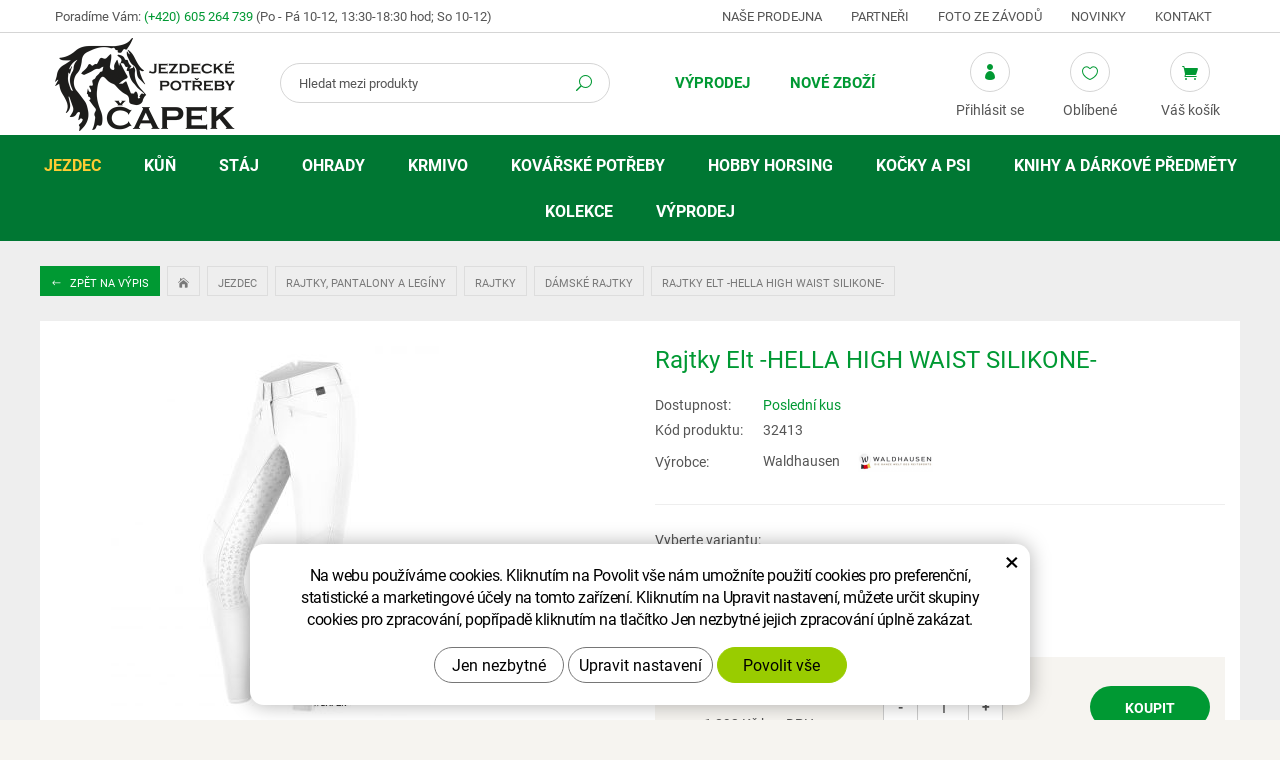

--- FILE ---
content_type: text/html; charset=UTF-8
request_url: https://www.equisun.cz/rajtky-elt-hella-high-waist-silikone.html?varianta=21597
body_size: 14863
content:
<!DOCTYPE html>
<!--<html>-->
<html lang="cs-cz">	<head>
<!-- Basic -->
<meta charset="utf-8">
<title>Rajtky Elt -HELLA HIGH WAIST SILIKONE- | Jezdecké potřeby Čapek</title>
<meta name="description" content="Klasické raktly s vysokým pasem. silikonové plné lemování elastické manžety nohou prodyšné vodoodpudivý bielastický syntetický | Jezdecké potřeby Čapek">
<meta name="keywords" content="Rajtky, Elt, , HELLA, HIGH, WAIST, SILIKONE, , Rajtky Elt -HELLA HIGH WAIST SILIKONE- | Jezdecké potřeby Čapek">
<meta name="robots" content="index, follow">
<meta name="application-name" content="CPedit">
<meta name="author" content="CzechProject spol. s r.o.">
<meta property="og:title" content="Rajtky Elt -HELLA HIGH WAIST SILIKONE- | Jezdecké potřeby Čapek">
<meta property="og:url" content="https://www.equisun.cz/rajtky-elt-hella-high-waist-silikone.html">
<meta property="og:type" content="article">
<meta property="og:description" content="Klasické raktly s vysokým pasem. silikonové plné lemování elastické manžety nohou prodyšné vodoodpudivý bielastický syntetický | Jezdecké potřeby Čapek">
<meta property="og:site_name" content="Jezdecké potřeby Čapek">
<meta itemprop="name" content="Rajtky Elt -HELLA HIGH WAIST SILIKONE- | Jezdecké potřeby Čapek">
<meta itemprop="description" content="Klasické raktly s vysokým pasem. silikonové plné lemování elastické manžety nohou prodyšné vodoodpudivý bielastický syntetický | Jezdecké potřeby Čapek">
<meta property="og:image" content="https://www.equisun.cz/photos/produkty/f/5/5512.jpg?m=1667559203">
<meta itemprop="image" content="https://www.equisun.cz/photos/produkty/f/5/5512.jpg?m=1667559203">
<meta property="og:image" content="https://www.equisun.cz/img/logo.png">
<meta itemprop="image" content="https://www.equisun.cz/photos/produkty_gal/f/12/12608.jpg?m=1667559411">
<meta property="og:image" content="https://www.equisun.cz/photos/produkty_gal/f/12/12607.jpg?m=1667559407">
<meta itemprop="image" content="https://www.equisun.cz/photos/produkty_gal/f/12/12607.jpg?m=1667559407">
<meta property="og:image" content="https://www.equisun.cz/photos/produkty_gal/f/12/12606.jpg?m=1667559401">
<meta itemprop="image" content="https://www.equisun.cz/photos/produkty_gal/f/12/12606.jpg?m=1667559401">
<meta property="og:image" content="https://www.equisun.cz/photos/produkty_gal/f/12/12608.jpg?m=1667559411">
<meta itemprop="image" content="https://www.equisun.cz/img/logo.png">
<link rel="apple-touch-icon" sizes="57x57" href="/img/favicon/apple-icon-57x57.png">
<link rel="apple-touch-icon" sizes="60x60" href="/img/favicon/apple-icon-60x60.png">
<link rel="apple-touch-icon" sizes="72x72" href="/img/favicon/apple-icon-72x72.png">
<link rel="apple-touch-icon" sizes="76x76" href="/img/favicon/apple-icon-76x76.png">
<link rel="apple-touch-icon" sizes="114x114" href="/img/favicon/apple-icon-114x114.png">
<link rel="apple-touch-icon" sizes="120x120" href="/img/favicon/apple-icon-120x120.png">
<link rel="apple-touch-icon" sizes="144x144" href="/img/favicon/apple-icon-144x144.png">
<link rel="apple-touch-icon" sizes="152x152" href="/img/favicon/apple-icon-152x152.png">
<link rel="apple-touch-icon" sizes="180x180" href="/img/favicon/apple-icon-180x180.png">
<link rel="icon" type="image/png" sizes="192x192" href="/img/favicon/android-icon-192x192.png">
<link rel="icon" type="image/png" sizes="32x32" href="/img/favicon/favicon-32x32.png">
<link rel="icon" type="image/png" sizes="96x96" href="/img/favicon/favicon-96x96.png">
<link rel="icon" type="image/png" sizes="16x16" href="/img/favicon/favicon-16x16.png">
<meta name="msapplication-TileColor" content="#ffffff">
<meta name="msapplication-TileImage" content="/img/favicon/ms-icon-144x144.png">
<meta name="theme-color" content="#ffffff">
<link rel="manifest" href="/manifest.json">
<!-- Mobile Metas -->
<meta name="viewport" content="width=device-width, initial-scale=1.0, minimum-scale=1.0">
<link href="/fg/css?family=Roboto:300,400i,400,500,600,700i,700&amp;subset=latin-ext" rel="stylesheet">
<link href="/css/bootstrap.min.css" rel="stylesheet">
<link href="/css/elegant_ico.css" rel="stylesheet" type="text/css">
<!--[if lte IE 7]><script src="lte-ie7.js"></script><![endif]-->
<link href="/css/style_eshop.min.css?m=1756285009" rel="stylesheet">
<link href="/css/menu/styles.min.css?m=1537964507" rel="stylesheet">
<link href="/css/print.css?v=0" rel="stylesheet" media="print">
<!-- HTML5 shim and Respond.js for IE8 support of HTML5 elements and media queries -->
<!-- WARNING: Respond.js doesn't work if you view the page via file:// -->
<!--[if lt IE 9]>
<script src="https://oss.maxcdn.com/html5shiv/3.7.2/html5shiv.min.js"></script>
<script src="https://oss.maxcdn.com/respond/1.4.2/respond.min.js"></script>
<![endif]-->
<script type="text/plain" data-cookie-consent="statistical">
(function (i, s, o, g, r, a, m) {
i['GoogleAnalyticsObject'] = r;
i[r] = i[r] || function () {
(i[r].q = i[r].q || []).push(arguments)
}, i[r].l = 1 * new Date();
a = s.createElement(o),
m = s.getElementsByTagName(o)[0];
a.async = 1;
a.src = g;
m.parentNode.insertBefore(a, m)
})(window, document, 'script', '//www.google-analytics.com/analytics.js', 'ga');
ga('create', 'UA-117449055-23', 'auto');
ga('send', 'pageview');
/* GoogleAnalytics plugin pro měření Eshopu */
ga('require', 'ecommerce');
</script>
<!-- Global site tag (gtag.js) - Google Analytics: G-QLYHW7LDC8 -->
<script async src="https://www.googletagmanager.com/gtag/js?id=G-QLYHW7LDC8"></script>
<script>
window.dataLayer = window.dataLayer || [];
function gtag(){ dataLayer.push(arguments);}
gtag('consent', 'default', {
'ad_storage': 'denied',
'ad_user_data': 'denied',
'ad_personalization': 'denied',
'analytics_storage': 'denied',
'wait_for_update': 500
});
gtag('js', new Date());
gtag('config', 'G-QLYHW7LDC8');
</script>
</head>
<body class="productpage">
<div id="prekryv"></div>
<header id="header">
<div id="top-line">
<div class="container">
<div class="row">
<div class="kontakt col-sm-5">
<span class="hidden-xs hidden-sm">Poradíme Vám:</span>
<span class="telefon"><a href="tel:+420605264739" rel="nofollow" title="Zavolejte nám!">(+420) 605 264 739</a></span>
<span class="oteviracka">(Po - Pá 10-12, 13:30-18:30 hod; So 10-12)</span>
</div>
<div id="header-menu" class="col-sm-7 hidden-xs">
<a href="/nase-prodejna/" title="Naše prodejna">Naše prodejna</a>
<a href="/partneri/" title="Partneři">Partneři</a>
<a href="/foto-ze-zavodu/" title="Foto ze závodů">Foto ze závodů</a>
<a href="/novinky/" title="Novinky">Novinky</a>
<a href="/kontakt/" title="Kontakt">Kontakt</a>
</div>
</div>
</div>
</div>
<div id="header-stin">
<div class="container">
<div id="header-top" class="row">
<div id="logo" class="col-xs-5 col-sm-3 col-lg-2">
<a href="/" title="Jezdecké potřeby Čapek">
<img alt="Jezdecké potřeby Čapek" src="/img/logo.png">
</a>
</div>
<div id="header-right-block" class="col-xs-7 col-sm-9 col-lg-10">
<button id="leve-menu-toggle" type="button" class="navbar-toggle collapsed" data-toggle="collapse" data-target="#menu-kategorie">
<span aria-hidden="true" class="glyphicon glyphicon-menu-hamburger"></span>
</button>
<div id="kosik-blok">
<div id="kosik" class="kosik-prazdny">
<a class="ico-btn" href="/uzivatel/kosik.php" data-href="3000" content="3000"><span class="ico icon icon_cart"></span><span class="ico-title">Váš košík</span></a>
</div>
</div>
<div id="favs">
<a class="noFavs ico-btn" href="/oblibene/" title="Oblíbené produkty"><span class="ico icon icon_heart_alt"></span><span class="ico-title">Oblíbené</span></a>
</div>
<div id="uzivatel">
<a href="/uzivatel/prihlaseni.php" title="Přihlášení" class="ico-btn login-win-link"><span class="ico icon icon_profile"></span><span class="ico-title">Přihlásit se</span></a>
</div>
<div id="searchFormTop" class="desktopOpen">
<form action="/hledani.php" method="get" id="hledani" class="inline-form searchForm">
<div class="input-group">
<input type="text" class="form-control search" name="q" id="q" placeholder="Hledat mezi produkty" autocomplete="off">
<input type="hidden" name="n_q">	<button class="ico-btn hledat-mobile" type="submit"><span class="ico icon icon_search"></span></button>
</div>
<ul id="ajaxSearch"></ul>
<span id="ajaxSearchArrow"></span>
</form>
</div>
</div>
</div>
</div>
<nav class="navbar" id="mainMenu">
<div class="container">
<div id="navbar" class="navbar-collapse collapse">
<ul class="nav navbar-nav">
<li class=" hidden">
<a href="/" title="Hlavní stránka">
<span>Hlavní stránka</span>
</a>
</li>
<li class=""><a href="/vyprodej/" title="Výprodej">Výprodej</a></li>
<li class=""><a href="/nove-zbozi/" title="Nové zboží">Nové zboží</a></li>
</ul>
<ul class="nav navbar-nav hidden visible-xs RESPswitchMENU hideOnDesktop">
<li>
<a class="RESPswitch RESPswitchOFF hideOnDesktop" href="?RESPswitch" title="Zobrazit klasickou verzi">Zobrazit klasickou verzi</a>
<a class="RESPswitch RESPswitchON hideOnDesktop hidden" href="?RESPswitch" title="Zobrazit mobilní verzi">Zobrazit mobilní verzi</a>
</li>
</ul>
</div>
</div>
</nav>
<nav class="sidebar-nav leve-menu push-bottom collapse navbar" id="menu-kategorie" role="navigation">
<div class="cssmenu" class="container">
<ul>
<li class="has-sub ">
<a href="/jezdec.php" data-href="/jezdec.php" title="Jezdec">
<span class="text">Jezdec</span>
<span class="menu_akce"></span>
</a>
<ul class="subnav sublevel-2" role="menu">
<li class="">
<a href="/prilby-a-cylindry.php" title="Přilby a cylindry">Přilby a cylindry</a>
</li>
<li class="">
<a href="/bezpecnostni-vesty-a-pateraky.php" title="Bezpečnostní vesty a páteřní chrániče">Bezpečnostní vesty a páteřáky</a>
</li>
<li class="has-sub ">
<a href="/kabaty-a-bundy-2.php" data-href="/kabaty-a-bundy-2.php" title="Kabáty a bundy">
<span class="text">Kabáty a bundy</span>
<span class="menu_akce"></span>
</a>
<ul class="subnav sublevel-3" role="menu">
<li class="has-sub ">
<a href="/kabaty-a-bundy.php" data-href="/kabaty-a-bundy.php" title="Lehké kabáty a bundy">
<span class="text">Kabáty a bundy</span>
<span class="menu_akce"></span>
</a>
<ul class="subnav sublevel-4" role="menu">
<li class="">
<a href="/panske-bundy.php" title="Pánské bundy">Pánské bundy</a>
</li>
<li class="">
<a href="/damske-bundy.php" title="Dámské bundy">Dámské bundy</a>
</li>
<li class="">
<a href="/detske-bundy.php" title="Dětské bundy">Dětské bundy</a>
</li>
<li class="">
<a href="/damske-kabaty.php" title="Dámské kabáty">Dámské kabáty</a>
</li>
</ul>
</li>
<li class="has-sub ">
<a href="/zimni-kabaty-a-bundy.php" data-href="/zimni-kabaty-a-bundy.php" title="Zimní kabáty a bundy">
<span class="text">Zimní kabáty a bundy</span>
<span class="menu_akce"></span>
</a>
<ul class="subnav sublevel-4" role="menu">
<li class="">
<a href="/panske-zimni-bundy.php" title="Pánské zimní bundy">Pánské zimní bundy</a>
</li>
<li class="">
<a href="/damske-zimni-kabaty-a-bundy.php" title="Dámské zimní bundy">Dámské zimní bundy</a>
</li>
<li class="">
<a href="/detske-zimni-bundy.php" title="Dětské zimní bundy a kabáty">Dětské zimní bundy a kabáty</a>
</li>
<li class="">
<a href="/damske-zimni-kabaty.php" title="Dámské zimní kabáty">Dámské zimní kabáty</a>
</li>
</ul>
</li>
<li class="">
<a href="/australske-kabaty.php" title="Australské kabáty">Australské kabáty a bundy</a>
</li>
</ul>
</li>
<li class="has-sub ">
<a href="/vesty-a-mikiny.php" data-href="/vesty-a-mikiny.php" title="Vesty a mikiny">
<span class="text">Vesty a mikiny</span>
<span class="menu_akce"></span>
</a>
<ul class="subnav sublevel-3" role="menu">
<li class="has-sub ">
<a href="/vesty.php" data-href="/vesty.php" title="Vesty">
<span class="text">Vesty</span>
<span class="menu_akce"></span>
</a>
<ul class="subnav sublevel-4" role="menu">
<li class="">
<a href="/panske-vesty.php" title="Pánské vesty">Pánské vesty</a>
</li>
<li class="">
<a href="/damske-vesty.php" title="Dámské vesty">Dámské vesty</a>
</li>
<li class="">
<a href="/detske-vesty.php" title="Dětské vesty">Dětské vesty</a>
</li>
</ul>
</li>
<li class="has-sub ">
<a href="/mikiny.php" data-href="/mikiny.php" title="Mikiny">
<span class="text">Mikiny</span>
<span class="menu_akce"></span>
</a>
<ul class="subnav sublevel-4" role="menu">
<li class="">
<a href="/pasnke-mikiny.php" title="Pánské mikiny">Pánské mikiny</a>
</li>
<li class="">
<a href="/damske-mikiny.php" title="Dámské mikiny">Dámské mikiny</a>
</li>
<li class="">
<a href="/detske-mikiny.php" title="Dětské mikiny">Dětské mikiny</a>
</li>
</ul>
</li>
</ul>
</li>
<li class="has-sub ">
<a href="/saka-kosile-a-tricka.php" data-href="/saka-kosile-a-tricka.php" title="Saka, košile a trička">
<span class="text">Saka, trička a plastrony</span>
<span class="menu_akce"></span>
</a>
<ul class="subnav sublevel-3" role="menu">
<li class="has-sub ">
<a href="/zavodni-saka.php" data-href="/zavodni-saka.php" title="Závodní saka">
<span class="text">Závodní saka</span>
<span class="menu_akce"></span>
</a>
<ul class="subnav sublevel-4" role="menu">
<li class="">
<a href="/pasnka-saka.php" title="Pánská saka">Pánská saka</a>
</li>
<li class="">
<a href="/damska-saka.php" title="Dámská saka">Dámská saka</a>
</li>
<li class="">
<a href="/detska-saka.php" title="Dětská saka">Dětská saka</a>
</li>
</ul>
</li>
<li class="has-sub ">
<a href="/zavodni-tricka-a-kosile.php" data-href="/zavodni-tricka-a-kosile.php" title="Závodní trička a košile">
<span class="text">Závodní trička a košile</span>
<span class="menu_akce"></span>
</a>
<ul class="subnav sublevel-4" role="menu">
<li class="">
<a href="/panska-tricka.php" title="Pánská trička">Pánská trička</a>
</li>
<li class="">
<a href="/damska-tricka.php" title="Dámská trička">Dámská trička</a>
</li>
<li class="">
<a href="/detska-tricka.php" title="Dětská trička">Dětská trička</a>
</li>
</ul>
</li>
<li class="has-sub ">
<a href="/trika-termotrika-a-tilka.php" data-href="/trika-termotrika-a-tilka.php" title="Trika, termotrika a tílka">
<span class="text">Trika, termotrika a tílka</span>
<span class="menu_akce"></span>
</a>
<ul class="subnav sublevel-4" role="menu">
<li class="">
<a href="/panska-trika.php" title="Pánská trika">Pánská trika</a>
</li>
<li class="">
<a href="/damska-trika.php" title="Dámská trika">Dámská trika</a>
</li>
<li class="">
<a href="/detska-trika.php" title="Dětská trika">Dětská trika</a>
</li>
</ul>
</li>
<li class="">
<a href="/plastrony-a-vazanky.php" title="Platrony a vázanky">Plastrony, vázanky, síťky do vlasů a spony</a>
</li>
</ul>
</li>
<li class="has-sub ">
<a href="/rajtky-pantalony-a-leginy.php" data-href="/rajtky-pantalony-a-leginy.php" title="Rajtky, pantalony a legíny">
<span class="text">Rajtky, pantalony a legíny</span>
<span class="menu_akce"></span>
</a>
<ul class="subnav sublevel-3" role="menu">
<li class="has-sub ">
<a href="/rajtky.php" data-href="/rajtky.php" title="Rajtky">
<span class="text">Rajtky</span>
<span class="menu_akce"></span>
</a>
<ul class="subnav sublevel-4" role="menu">
<li class="">
<a class="a_active" href="/damske-rajtky.php" title="Dámské rajtky">Dámské rajtky</a>
</li>
<li class="">
<a href="/panske-rajtky.php" title="Pánské rajtky">Pánské rajtky</a>
</li>
<li class="">
<a href="/detske-rajtky.php" title="Dětské rajtky">Dětské rajtky</a>
</li>
</ul>
</li>
<li class="has-sub ">
<a href="/leginy-2.php" data-href="/leginy-2.php" title="Legíny">
<span class="text">Legíny</span>
<span class="menu_akce"></span>
</a>
<ul class="subnav sublevel-4" role="menu">
<li class="">
<a href="/leginy.php" title="Legíny">Dámské legíny</a>
</li>
<li class="">
<a href="/detske-leginy.php" title="Dětské legíny">Dětské legíny</a>
</li>
</ul>
</li>
<li class="has-sub ">
<a href="/pantalony.php" data-href="/pantalony.php" title="Pantalony">
<span class="text">Pantalony</span>
<span class="menu_akce"></span>
</a>
<ul class="subnav sublevel-4" role="menu">
<li class="">
<a href="/damske-pantalony.php" title="Dámské pantalony">Dámské pantalony</a>
</li>
<li class="">
<a href="/panske-pantalony.php" title="Pánské pantalony">Pánské pantalony</a>
</li>
</ul>
</li>
<li class="has-sub ">
<a href="/zimni-rajtky-leginy-pantalony-a-sukne.php" data-href="/zimni-rajtky-leginy-pantalony-a-sukne.php" title="Zimní rajtky, legíny, pantalony a sukně">
<span class="text">Zimní rajtky, legíny, pantalony a sukně</span>
<span class="menu_akce"></span>
</a>
<ul class="subnav sublevel-4" role="menu">
<li class="">
<a href="/zimni-rajtky.php" title="Zimní rajtky a legíny">Zimní dámské rajtky, legíny a sukně</a>
</li>
<li class="">
<a href="/zimni-panske-rajtky.php" title="Zimní pánské rajtky">Zimní pánské rajtky</a>
</li>
<li class="">
<a href="/zimni-detske-rajtky-a-leginy.php" title="Zimní rajtky a legíny pro děti">Zimní dětské rajtky, legíny a sukně</a>
</li>
<li class="">
<a href="/zimni-pantalony.php" title="Zimní pantalony">Zimní pantalony</a>
</li>
</ul>
</li>
<li class="">
<a href="/pasky.php" title="Pásky ke kalhotům">Pásky</a>
</li>
</ul>
</li>
<li class="has-sub ">
<a href="/jezdecke-boty-chapsy-a-minichapsy.php" data-href="/jezdecke-boty-chapsy-a-minichapsy.php" title="Jezdecké boty, chapsy a minichapsy">
<span class="text">Jezdecké boty, chapsy a minichapsy</span>
<span class="menu_akce"></span>
</a>
<ul class="subnav sublevel-3" role="menu">
<li class="">
<a href="/perka-a-pracovni-boty.php" title="Pérka a pracovní boty">Pérka a pracovní boty</a>
</li>
<li class="">
<a href="/vysoke-jezdecke-boty.php" title="Vysoké jezdecké boty">Vysoké jezdecké boty</a>
</li>
<li class="">
<a href="/zimni-perka-a-termoboty.php" title="Zimní pérka a termoboty">Zimní pérka a termoboty</a>
</li>
<li class="">
<a href="/westernove-boty.php" title="Westernové boty">Westernové boty</a>
</li>
<li class="">
<a href="/doplnky-k-botam.php" title="Doplňky k botám">Doplňky k botám</a>
</li>
<li class="">
<a href="/chapsy-a-minichapsy.php" title="Chapsy a minichapsy">Chapsy a minichapsy</a>
</li>
</ul>
</li>
<li class="has-sub ">
<a href="/rukavice-a-podkolenky.php" data-href="/rukavice-a-podkolenky.php" title="Rukavice a podkolenky">
<span class="text">Rukavice a podkolenky</span>
<span class="menu_akce"></span>
</a>
<ul class="subnav sublevel-3" role="menu">
<li class="">
<a href="/rukavice.php" title="Rukavice">Rukavice</a>
</li>
<li class="">
<a href="/zimni-rukavice.php" title="Zimní rukavice">Zimní rukavice</a>
</li>
<li class="">
<a href="/detske-rukavice.php" title="Dětské rukavice">Dětské rukavice</a>
</li>
<li class="">
<a href="/podkolenky.php" title="Podkolenky">Podkolenky</a>
</li>
<li class="">
<a href="/zimni-podkolenky.php" title="Zimní podkolenky">Zimní podkolenky</a>
</li>
</ul>
</li>
<li class="has-sub ">
<a href="/klobouky-ksiltovky-a-cepice.php" data-href="/klobouky-ksiltovky-a-cepice.php" title="Klobouky, kšiltovky a čepice">
<span class="text">Klobouky, kšiltovky a čepice</span>
<span class="menu_akce"></span>
</a>
<ul class="subnav sublevel-3" role="menu">
<li class="">
<a href="/klobouky.php" title="Klobouky">Klobouky</a>
</li>
<li class="">
<a href="/ksiltovky.php" title="Kšiltovky">Kšiltovky</a>
</li>
<li class="">
<a href="/zimni-cepice-celenky-a-saly.php" title="Zimní čepice, čelenky a šály">Zimní čepice, čelenky a šály</a>
</li>
</ul>
</li>
<li class="has-sub ">
<a href="/bice-tusirky-a-sporny.php" data-href="/bice-tusirky-a-sporny.php" title="Biče,tušírky a šporny">
<span class="text">Biče, tušírky a šporny</span>
<span class="menu_akce"></span>
</a>
<ul class="subnav sublevel-3" role="menu">
<li class="">
<a href="/biciky.php" title="Bičíky">Bičíky</a>
</li>
<li class="">
<a href="/tusirky.php" title="Tušírky">Tušírky</a>
</li>
<li class="">
<a href="/sporny-a-ostruhy.php" title="Šporny a ostruhy">Šporny a ostruhy</a>
</li>
</ul>
</li>
<li class="">
<a href="/cisla-hodinky-a-ostatni.php" title="Čísla, hodinky a ostatní doplňky">Čísla, hodinky a ostatní</a>
</li>
</ul>
</li>
<li class="has-sub ">
<a href="/kun.php" data-href="/kun.php" title="Kůň">
<span class="text">Kůň</span>
<span class="menu_akce"></span>
</a>
<ul class="subnav sublevel-2" role="menu">
<li class="has-sub ">
<a href="/sedla.php" data-href="/sedla.php" title="Sedla">
<span class="text">Sedla</span>
<span class="menu_akce"></span>
</a>
<ul class="subnav sublevel-3" role="menu">
<li class="">
<a href="/sedla-skokova.php" title="Sedla skoková">Sedla skoková</a>
</li>
<li class="">
<a href="/sedla-detska-a-pony.php" title="Sedla dětská a pony">Sedla dětská a pony</a>
</li>
<li class="">
<a href="/sedla-univerzalni.php" title="Sedla všestranná">Sedla všestranná</a>
</li>
<li class="">
<a href="/anglicke-sedla.php" title="Sedla drezurní">Sedla drezurní</a>
</li>
<li class="">
<a href="/sedla-bezkostrova-a-pady.php" title="Sedla bezkostrová a pady">Sedla bezkostrová a pady</a>
</li>
<li class="">
<a href="/westernova-sedla.php" title="Westernová sedla">Westernová sedla</a>
</li>
</ul>
</li>
<li class="has-sub ">
<a href="/uzdecky-a-prislusenstvi.php" data-href="/uzdecky-a-prislusenstvi.php" title="Uzdečky a příslušenství">
<span class="text">Uzdečky a příslušenství</span>
<span class="menu_akce"></span>
</a>
<ul class="subnav sublevel-3" role="menu">
<li class="">
<a href="/uzdecky-a-uzdy.php" title="Uzdečky a uzdy">Uzdečky a uzdy</a>
</li>
<li class="">
<a href="/westernove-uzdecky.php" title="Westernové uzdečky">Westernové uzdečky</a>
</li>
<li class="">
<a href="/celenky-a-nahradni-dily.php" title="Čelenky a náhradní díly">Čelenky a náhradní díly</a>
</li>
<li class="">
<a href="/oteze.php" title="Otěže">Otěže</a>
</li>
<li class="">
<a href="/martingaly.php" title="Martingaly">Martingaly a pomocné otěže</a>
</li>
<li class="">
<a href="/ostatni-doplnky.php" title="Ostatní doplňky">Ostatní doplňky</a>
</li>
</ul>
</li>
<li class="has-sub ">
<a href="/udidla.php" data-href="/udidla.php" title="Udidla">
<span class="text">Udidla</span>
<span class="menu_akce"></span>
</a>
<ul class="subnav sublevel-3" role="menu">
<li class="">
<a href="/stihla.php" title="Stihlo">Stihlo</a>
</li>
<li class="">
<a href="/olivy.php" title="Oliva">Oliva</a>
</li>
<li class="">
<a href="/roubiky-a-decka.php" title="Roubík, Déčko">Roubík, Déčko</a>
</li>
<li class="">
<a href="/baucher-snehulak-fuga.php" title="Baucher, Sněhulák, Fuga">Baucher, Sněhulák, Fuga</a>
</li>
<li class="">
<a href="/pelham-thiedemann.php" title="Pelham, Thiedemann">Pelham, Thiedemann</a>
</li>
<li class="">
<a href="/drezurni-paky.php" title="Drezurní páky">Drezurní páky</a>
</li>
<li class="">
<a href="/hackamore.php" title="Hackamore">Hackamore</a>
</li>
<li class="">
<a href="/westernova.php" title="Westernová udidla">Westernová</a>
</li>
<li class="">
<a href="/vozova.php" title="Vozová">Vozová</a>
</li>
<li class="">
<a href="/doplnky-k-udidlum.php" title="Doplňky k udidlům">Doplňky k udidlům</a>
</li>
</ul>
</li>
<li class="has-sub ">
<a href="/vybaveni-k-sedlu.php" data-href="/vybaveni-k-sedlu.php" title="Vybavení k sedlu">
<span class="text">Vybavení k sedlu</span>
<span class="menu_akce"></span>
</a>
<ul class="subnav sublevel-3" role="menu">
<li class="">
<a href="/podbrisniky.php" title="Podbřišníky">Podbřišníky</a>
</li>
<li class="">
<a href="/westernove-podbrisniky.php" title="Westernové podbřišníky">Westernové podbřišníky</a>
</li>
<li class="">
<a href="/poprsniky.php" title="Poprsníky">Poprsníky</a>
</li>
<li class="">
<a href="/trmenove-remeny-a-trmeny.php" title="Třmenové řemeny a třmeny">Třmenové řemeny a třmeny</a>
</li>
<li class="">
<a href="/remeny-a-brasny.php" title="Řemeny a brašny">Řemeny a brašny</a>
</li>
<li class="">
<a href="/potah-na-sedlo.php" title="Potah na sedlo">Potahy a beránky na sedlo</a>
</li>
<li class="">
<a href="/ostatni-2.php" title="Ostatní">Ostatní</a>
</li>
</ul>
</li>
<li class="has-sub ">
<a href="/podsedlove-a-tlumici-decky.php" data-href="/podsedlove-a-tlumici-decky.php" title="Podsedlové a tlumící dečky">
<span class="text">Podsedlové a tlumící dečky</span>
<span class="menu_akce"></span>
</a>
<ul class="subnav sublevel-3" role="menu">
<li class="">
<a href="/drezurni-decky.php" title="Drezurní dečky">Drezurní dečky</a>
</li>
<li class="">
<a href="/vsestranne-decky.php" title="Všestranné dečky">Všestranné dečky</a>
</li>
<li class="">
<a href="/pony-decky.php" title="Pony dečky">Pony dečky</a>
</li>
<li class="">
<a href="/sada-decka-nausniky.php" title="Sada dečka a náušníky">Sada dečka + náušníky</a>
</li>
<li class="">
<a href="/westernove-deky-a-navaja.php" title="Westernové deky a navaja">Westernové deky a navaja</a>
</li>
<li class="">
<a href="/gelovky-a-beranky.php" title="Gelovky a beránky">Tlumící podložky, gelovky a beránky</a>
</li>
</ul>
</li>
<li class="has-sub ">
<a href="/ohlavky-a-voditka.php" data-href="/ohlavky-a-voditka.php" title="Ohlávky a vodítka">
<span class="text">Ohlávky a vodítka</span>
<span class="menu_akce"></span>
</a>
<ul class="subnav sublevel-3" role="menu">
<li class="">
<a href="/ohlavky.php" title="Ohlávky">Ohlávky</a>
</li>
<li class="">
<a href="/sada-ohlavka-voditko.php" title="Sada ohlávka a vodítko">Sada ohlávka + vodítko</a>
</li>
<li class="">
<a href="/voditka.php" title="Vodítka">Vodítka</a>
</li>
<li class="">
<a href="/provazove-ohlavky.php" title="Provazového ohlávky">Provazové ohlávky</a>
</li>
</ul>
</li>
<li class="has-sub ">
<a href="/nausniky-masky-a-trasne.php" data-href="/nausniky-masky-a-trasne.php" title="Náušníky, masky a třásně">
<span class="text">Náušníky, masky, třásně a síťky na nos</span>
<span class="menu_akce"></span>
</a>
<ul class="subnav sublevel-3" role="menu">
<li class="">
<a href="/nausniky.php" title="Náušníky">Náušníky</a>
</li>
<li class="">
<a href="/masky-a-trasne.php" title="Masky a třásně">Masky, třásně a síťky na nos</a>
</li>
</ul>
</li>
<li class="has-sub ">
<a href="/chranice-zvony-a-bandaze.php" data-href="/chranice-zvony-a-bandaze.php" title="Zvony, chrániče a bandáže">
<span class="text">Zvony, chrániče a bandáže</span>
<span class="menu_akce"></span>
</a>
<ul class="subnav sublevel-3" role="menu">
<li class="">
<a href="/zvony.php" title="Zvony">Zvony</a>
</li>
<li class="">
<a href="/predni-chranice-slachovky.php" title="Šlachovky">Přední chrániče (Šlachovky)</a>
</li>
<li class="">
<a href="/slachovky-a-strouhavky.php" title="Strouhavky">Zadní chrániče (Strouhavky)</a>
</li>
<li class="">
<a href="/sada-slachovky-a-struhavky.php" title="Sady chráničů (přední+zadní)">Sady chráničů (přední+zadní)</a>
</li>
<li class="">
<a href="/spenkove-chranice.php" title="Spěnkové a drezurní chrániče">Spěnkové a drezurní chrániče</a>
</li>
<li class="">
<a href="/specialni-chranice.php" title="Krosové a speciální chrániče">Krosové a speciální chrániče</a>
</li>
<li class="">
<a href="/prepravni-a-stajove-kamase.php" title="Přepravní a stájové kamaše">Přepravní a stájové chrániče</a>
</li>
<li class="">
<a href="/bandaze-a-podlozky.php" title="Bandáže a podložky pod bandáže">Bandáže a podložky</a>
</li>
</ul>
</li>
<li class="has-sub ">
<a href="/deky.php" data-href="/deky.php" title="Deky">
<span class="text">Deky</span>
<span class="menu_akce"></span>
</a>
<ul class="subnav sublevel-3" role="menu">
<li class="">
<a href="/odpocovaci-deky.php" title="Odpocovací deky">Odpocovací deky</a>
</li>
<li class="">
<a href="/sitovane-deky.php" title="Síťované deky">Síťované deky</a>
</li>
<li class="">
<a href="/bederni-deky.php" title="Bederní deky, bederky">Bederní deky</a>
</li>
<li class="has-sub ">
<a href="/vybehove-deky.php" data-href="/vybehove-deky.php" title="Výběhové deky">
<span class="text">Výběhové deky</span>
<span class="menu_akce"></span>
</a>
<ul class="subnav sublevel-4" role="menu">
<li class="">
<a href="/bez-fleece.php" title="Výběhové deky bez fleece">Pláštěnky 0g</a>
</li>
<li class="">
<a href="/fleece.php" title="Výběhové deky s fleecem">Fleece</a>
</li>
<li class="">
<a href="/100-250g.php" title="Vyběhové deky 50-200g">50-200G</a>
</li>
<li class="">
<a href="/300g-a-vice.php" title="Vyběhové deky 250g a více">250G a více</a>
</li>
</ul>
</li>
<li class="">
<a href="/podvlekove-deky-linery.php" title="Podvlekové deky/Linery">Podvlekové deky/Linery</a>
</li>
<li class="has-sub ">
<a href="/stajove-deky.php" data-href="/stajove-deky.php" title="Stájové deky">
<span class="text">Stájové deky</span>
<span class="menu_akce"></span>
</a>
<ul class="subnav sublevel-4" role="menu">
<li class="">
<a href="/lehke.php" title="Lehké stájové deky">Lehké</a>
</li>
<li class="">
<a href="/zateplene.php" title="Zateplené stájové deky">Zateplené</a>
</li>
</ul>
</li>
<li class="">
<a href="/krky-a-prislusenstvi.php" title="Krky a příslušenství k dekám">Krky a příslušenství</a>
</li>
<li class="">
<a href="/impregnace.php" title="Impregnace">Impregnace</a>
</li>
</ul>
</li>
<li class="has-sub ">
<a href="/lonzovaci-potreby.php" data-href="/lonzovaci-potreby.php" title="Lonžovací potřeby">
<span class="text">Lonžovací potřeby</span>
<span class="menu_akce"></span>
</a>
<ul class="subnav sublevel-3" role="menu">
<li class="">
<a href="/lonzovaci-postroje.php" title="Lonžovací postroje">Lonžovací postroje</a>
</li>
<li class="">
<a href="/lonze-a-lonzovaci-spojky.php" title="Lonže a lonžovací spojky">Lonže a lonžovací spojky</a>
</li>
<li class="">
<a href="/lonzovaci-bice-a-mrkvovky.php" title="Lonžovací biče a mrkvovky">Lonžovací biče a mrkvovky</a>
</li>
</ul>
</li>
<li class="has-sub ">
<a href="/cisteni.php" data-href="/cisteni.php" title="Čištění">
<span class="text">Čištění</span>
<span class="menu_akce"></span>
</a>
<ul class="subnav sublevel-3" role="menu">
<li class="">
<a href="/boxy-a-tasky.php" title="Boxy a tašky">Boxy a tašky</a>
</li>
<li class="">
<a href="/sady-cisteni.php" title="Sady čištění">Sady čištění</a>
</li>
<li class="">
<a href="/hrbilka-kartace-a-hrebeny.php" title="Hřbílka a kartáče">Hřbílka, kartáče a hřebeny</a>
</li>
<li class="">
<a href="/hacky-a-stetce-na-kopyta.php" title="Háčky a štětce na kopyta">Háčky a štětce na kopyta</a>
</li>
<li class="">
<a href="/gumicky-sterky-a-ostatni-potreby.php" title="Gumičky, stěrky, houby">Gumičky, stěrky a ostatní potřeby</a>
</li>
</ul>
</li>
<li class="has-sub ">
<a href="/kosmeticke-pripravky-2.php" data-href="/kosmeticke-pripravky-2.php" title="Kosmetické přípravky pro koně">
<span class="text">Kosmetické přípravky</span>
<span class="menu_akce"></span>
</a>
<ul class="subnav sublevel-3" role="menu">
<li class="">
<a href="/repelenty.php" title="Repelenty">Repelenty</a>
</li>
<li class="">
<a href="/pece-o-srst-a-hrivu.php" title="Péče o srst a hřívu">Péče o srst a hřívu</a>
</li>
<li class="">
<a href="/pece-o-kopyta.php" title="Péče o kopyta">Péče o kopyta</a>
</li>
<li class="">
<a href="/pece-o-kozene-vyrobky.php" title="Péče o kožené výrobky">Péče o kožené výrobky</a>
</li>
<li class="">
<a href="/masazni-a-hojive-gely.php" title="Masážní a hojivé gely">Masážní a hojivé přípravky</a>
</li>
<li class="">
<a href="/impregnace-2.php" title="Impregnace a praní">Impregnace a praní</a>
</li>
<li class="">
<a href="/ostatni-pripravky.php" title="Ostatní přípravky">Ostatní přípravky</a>
</li>
</ul>
</li>
<li class="has-sub ">
<a href="/ostatni.php" data-href="/ostatni.php" title="Ostatní doplňky pro koně">
<span class="text">Ostatní</span>
<span class="menu_akce"></span>
</a>
<ul class="subnav sublevel-3" role="menu">
<li class="">
<a href="/berankove-doplnky.php" title="Beránkové a jiné obaly">Beránkové a jiné obaly</a>
</li>
<li class="">
<a href="/pastevni-nahubky.php" title="Pastevní náhubky">Pastevní náhubky</a>
</li>
<li class="">
<a href="/fajfky-klkaci-remeny.php" title="Fajfky, klkací řemeny">Fajfky, klkací řemeny</a>
</li>
<li class="">
<a href="/reflexni-prvky.php" title="Reflexní prvky">Reflexní prvky</a>
</li>
</ul>
</li>
<li class="">
<a href="/vozatajsvi-zaprah.php" title="Vybavení pro zapřáhání koní, vozatajství">Vozatajsví, zápřah</a>
</li>
</ul>
</li>
<li class="has-sub ">
<a href="/staj.php" data-href="/staj.php" title="Stáj">
<span class="text">Stáj</span>
<span class="menu_akce"></span>
</a>
<ul class="subnav sublevel-2" role="menu">
<li class="">
<a href="/krmne-zlaby-a-site.php" title="Krmné žlaby, vědra a sítě">Krmné žlaby, vědra a sítě</a>
</li>
<li class="">
<a href="/napajecky.php" title="Napaječky">Napaječky a náhradní díly</a>
</li>
<li class="">
<a href="/drzaky-a-vesaky.php" title="Držáky, věšáky a organizéry">Držáky, věšáky a organizéry</a>
</li>
<li class="">
<a href="/naradi.php" title="Nářadí do stáje">Nářadí</a>
</li>
<li class="">
<a href="/skokovy-material.php" title="Skokový a drezurní materiál">Skokový a drezurní materiál</a>
</li>
<li class="">
<a href="/hracky-pro-kone.php" title="Hračky pro koně">Hračky pro koně</a>
</li>
<li class="">
<a href="/karabiny-a-ostatni-doplnky.php" title="Karabiny, cedulky na boxy a jiné">Karabiny, cedulky na boxy a jiné</a>
</li>
<li class="">
<a href="/zavlazovani-spojky-k-hadicim.php" title="Zavlažování, spojky k hadicím">Zavlažování, spojky k hadicím</a>
</li>
</ul>
</li>
<li class="has-sub ">
<a href="/ohrady.php" data-href="/ohrady.php" title="Ohrady">
<span class="text">Ohrady</span>
<span class="menu_akce"></span>
</a>
<ul class="subnav sublevel-2" role="menu">
<li class="">
<a href="/sloupky-a-kuly.php" title="Sloupky a kůly">Sloupky a kůly</a>
</li>
<li class="">
<a href="/zdroje-pro-ohradniky.php" title="Zdroje pro ohradníky">Zdroje pro ohradníky</a>
</li>
<li class="">
<a href="/ohradnikove-pasky-a-lanka.php" title="Ohradníkové pásky a lanka">Ohradníkové pásky a lanka</a>
</li>
<li class="">
<a href="/izolatory-brany-a-prislusenstvi.php" title="Izolátory, brány a další">Izolátory, brány a příslušenství</a>
</li>
</ul>
</li>
<li class="has-sub ">
<a href="/krmivo.php" data-href="/krmivo.php" title="Krmné směsi a vitamíny">
<span class="text">Krmivo</span>
<span class="menu_akce"></span>
</a>
<ul class="subnav sublevel-2" role="menu">
<li class="has-sub ">
<a href="/krmne-smesi.php" data-href="/krmne-smesi.php" title="Krmné směsi">
<span class="text">Krmné směsi</span>
<span class="menu_akce"></span>
</a>
<ul class="subnav sublevel-3" role="menu">
<li class="">
<a href="/granule.php" title="Granulované krmivo">Granule</a>
</li>
<li class="">
<a href="/musli.php" title="Müsli">Müsli</a>
</li>
<li class="">
<a href="/mashe.php" title="Mashe">Mashe</a>
</li>
<li class="">
<a href="/rezanky.php" title="Řezanky a senáže">Řezanky a senáže</a>
</li>
<li class="">
<a href="/krmne-komponenty.php" title="Krmné komponenty">Krmné komponenty</a>
</li>
</ul>
</li>
<li class="has-sub ">
<a href="/specialni-doplnky.php" data-href="/specialni-doplnky.php" title="Speciální doplňky">
<span class="text">Speciální doplňky</span>
<span class="menu_akce"></span>
</a>
<ul class="subnav sublevel-3" role="menu">
<li class="">
<a href="/pohybovy-aparat.php" title="Pohybový aparát">Pohybový aparát</a>
</li>
<li class="">
<a href="/svalovy-aparat.php" title="Svalový aparát">Svalový aparát</a>
</li>
<li class="">
<a href="/dychaci-aparat.php" title="Dýchací aparát">Dýchací aparát</a>
</li>
<li class="">
<a href="/travici-aparat.php" title="Trávicí aparát">Trávicí aparát</a>
</li>
<li class="">
<a href="/nervovy-system.php" title="Nervový systém">Nervový systém</a>
</li>
<li class="">
<a href="/obehovy-system-srdce-cevy.php" title="Oběhový systém (srdce, cévy)">Oběhový systém (srdce, cévy)</a>
</li>
<li class="">
<a href="/imunitni-system-a-detoxikace.php" title="Imunitní systém a detoxikace">Imunitní systém a detoxikace</a>
</li>
<li class="">
<a href="/kuze-srst-a-kopyta.php" title="Kůže, srst a kopyta">Kůže, srst a kopyta</a>
</li>
<li class="">
<a href="/reprodukce.php" title="Reprodukce">Reprodukce</a>
</li>
<li class="">
<a href="/energy-pasty.php" title="Energie">Energie</a>
</li>
<li class="">
<a href="/vitaminy-a-mineraly.php" title="Vitamíny a minerály">Vitamíny a minerály</a>
</li>
</ul>
</li>
<li class="">
<a href="/mineralni-lizy.php" title="Solné a minerální lizy">Solné a minerální lizy</a>
</li>
<li class="">
<a href="/pochoutky.php" title="Pochoutky, pamlsky">Pochoutky</a>
</li>
<li class="">
<a href="/vyprodej-expirace.php" title="Výprodej - expirace">Výprodej - expirace</a>
</li>
</ul>
</li>
<li class="has-sub ">
<a href="/kovarske-potreby.php" data-href="/kovarske-potreby.php" title="Kovářské potřeby">
<span class="text">Kovářské potřeby</span>
<span class="menu_akce"></span>
</a>
<ul class="subnav sublevel-2" role="menu">
<li class="">
<a href="/podkovaky.php" title="Podkováky, hřebíky">Podkováky</a>
</li>
<li class="">
<a href="/podkovy.php" title="Podkovy">Podkovy</a>
</li>
<li class="">
<a href="/podlozky-pod-podkovy.php" title="Podložky pod podkovy">Podložky pod podkovy</a>
</li>
<li class="">
<a href="/podkovarske-naradi.php" title="Podkovářské nářadí">Podkovářské nářadí</a>
</li>
<li class="">
<a href="/ozuby-a-prislusentvi.php" title="Ozuby, závitníky.">Ozuby a příslušentví</a>
</li>
</ul>
</li>
<li class="has-sub ">
<a href="/hobby-horsing.php" data-href="/hobby-horsing.php" title="Hobby Horsing">
<span class="text">Hobby Horsing</span>
<span class="menu_akce"></span>
</a>
<ul class="subnav sublevel-2" role="menu">
<li class="">
<a href="/hobby-horse.php" title="Hobby horse všech růžných barev a velikostí.">Hobby horse</a>
</li>
<li class="">
<a href="/deky-a-nausniky-hobby-horse.php" title="Dečky, deky a náušníky na hobby horse">Deky a náušníky hobby horsing</a>
</li>
<li class="">
<a href="/ohlavky-a-voditky-na-hobby-horse.php" title="Ohlávky a vodítky na hobby horse">Ohlávky a vodítky hobby horsing</a>
</li>
<li class="">
<a href="/uzdecky-a-celenky-hobby-horse.php" title="Uzdečky a čelenky na hobby horse v růžných provedení.">Uzdečky a čelenky hobby horsing</a>
</li>
<li class="">
<a href="/ostatni-hobby-horse.php" title="Potřeby k ošetřování hobby horse.">Ostatní hobby horsing</a>
</li>
</ul>
</li>
<li class="has-sub ">
<a href="/kocky-a-psi.php" data-href="/kocky-a-psi.php" title="Kočky a psi">
<span class="text">Kočky a psi</span>
<span class="menu_akce"></span>
</a>
<ul class="subnav sublevel-2" role="menu">
<li class="">
<a href="/krmivo-pro-psy.php" title="Granule a vitamíny pro psy">Krmivo pro psy</a>
</li>
<li class="">
<a href="/krmivo-pro-kocky.php" title="Granulovaná krmiva pro kočky">Krmivo pro kočky</a>
</li>
<li class="">
<a href="/kosmeticke-pripravky.php" title="Kosmetické přípravy a hračky pro psy a kočky">Kosmetika a hračky</a>
</li>
</ul>
</li>
<li class="has-sub ">
<a href="/darkove-predmety.php" data-href="/darkove-predmety.php" title="Dárkové předměty">
<span class="text">Knihy a dárkové předměty</span>
<span class="menu_akce"></span>
</a>
<ul class="subnav sublevel-2" role="menu">
<li class="">
<a href="/cuddle-pony.php" title="Cuddle Pony">Cuddle Pony</a>
</li>
<li class="">
<a href="/knihy.php" title="Knihy">Knihy</a>
</li>
<li class="">
<a href="/samolepky.php" title="Samolepky">Samolepky</a>
</li>
<li class="">
<a href="/darkove-predmety-2.php" title="Dárkové předměty">Dárkové předměty</a>
</li>
<li class="">
<a href="/darkove-poukazy.php" title="Dárkové poukazy">Dárkové poukazy</a>
</li>
</ul>
</li>
<li class="has-sub ">
<a href="/vyprodej.php" data-href="/vyprodej.php" title="Kolekce">
<span class="text">Kolekce</span>
<span class="menu_akce"></span>
</a>
<ul class="subnav sublevel-2" role="menu">
<li class="has-sub ">
<a href="/podzim-zima-2025-2026.php" data-href="/podzim-zima-2025-2026.php" title="Podzim-Zima 2025/2026">
<span class="text">Podzim-Zima 2025/2026</span>
<span class="menu_akce"></span>
</a>
<ul class="subnav sublevel-3" role="menu">
<li class="">
<a href="/podzim-zima-2025-2026-hv-polo.php" title="HV Polo">HV Polo</a>
</li>
<li class="">
<a href="/podzim-zima-2025-2026-horze-b-vertigo.php" title="Horze/B-Vertigo">Horze/B-Vertigo</a>
</li>
<li class="">
<a href="/podzim-zima-2025-2026-equiline.php" title="Equiline">Equiline</a>
</li>
<li class="">
<a href="/podzim-zima-2025-2026-imperial-riding.php" title="Imperial Riding">Imperial Riding</a>
</li>
<li class="">
<a href="/podzim-zima-2025-2026-waldhausen.php" title="Waldhausen">Waldhausen</a>
</li>
<li class="">
<a href="/podzim-zima-2025-2025-hkm.php" title="HKM">HKM</a>
</li>
<li class="">
<a href="/podzim-zima-2025-2026-bucas.php" title="Bucas">Bucas</a>
</li>
</ul>
</li>
<li class="has-sub ">
<a href="/jaro-leto-2025.php" data-href="/jaro-leto-2025.php" title="Jaro-Léto 2025">
<span class="text">Jaro-Léto 2025</span>
<span class="menu_akce"></span>
</a>
<ul class="subnav sublevel-3" role="menu">
<li class="">
<a href="/jaro-leto-2025-horze-b-vertigo.php" title="Horze / B-Vertigo">Horze / B-Vertigo</a>
</li>
<li class="">
<a href="/jaro-leto-2025-covalliero.php" title="Covalliero">Covalliero</a>
</li>
<li class="">
<a href="/jaro-leto-2025-waldhausen.php" title="Waldhausen">Waldhausen</a>
</li>
<li class="">
<a href="/jaro-leto-2025-equiline.php" title="Equiline">Equiline</a>
</li>
<li class="">
<a href="/jaro-leto-2025-imperial-riding.php" title="Imperial Riding">Imperial Riding</a>
</li>
<li class="">
<a href="/jaro-leto-2025-hv-polo.php" title="HV POLO">HV POLO</a>
</li>
<li class="">
<a href="/jaro-leto-2025-hkm.php" title="HKM">HKM</a>
</li>
</ul>
</li>
<li class="has-sub ">
<a href="/podzim-zima-2024-2025.php" data-href="/podzim-zima-2024-2025.php" title="Podzim-Zima 2024/2025">
<span class="text">Podzim-Zima 2024/2025</span>
<span class="menu_akce"></span>
</a>
<ul class="subnav sublevel-3" role="menu">
<li class="">
<a href="/podzim-zima-2024-2025-hkm.php" title="HKM">HKM</a>
</li>
<li class="">
<a href="/podzim-zima-2024-2025-waldhausen.php" title="Waldhausen">Waldhausen</a>
</li>
<li class="">
<a href="/podzim-zima-2024-2025-horze.php" title="Horze">Horze</a>
</li>
<li class="">
<a href="/podzim-zima-2024-2025-equiline.php" title="Equiline">Equiline</a>
</li>
</ul>
</li>
<li class="has-sub ">
<a href="/jaro-leto-2024.php" data-href="/jaro-leto-2024.php" title="Jaro-Léto 2024">
<span class="text">Jaro-Léto 2024</span>
<span class="menu_akce"></span>
</a>
<ul class="subnav sublevel-3" role="menu">
<li class="">
<a href="/jaro-leto-2024-covalliero.php" title="Covalliero">Covalliero</a>
</li>
<li class="">
<a href="/jaro-leto-2024-horze.php" title="Horze">Horze</a>
</li>
<li class="">
<a href="/jaro-leto-2024-hkm.php" title="HKM">HKM</a>
</li>
<li class="">
<a href="/jaro-leto-2024-waldhausen.php" title="Waldhausen">Waldhausen</a>
</li>
<li class="">
<a href="/jaro-leto-2024-equiline.php" title="Equiline">Equiline</a>
</li>
</ul>
</li>
<li class="has-sub ">
<a href="/podzim-zima-2023-2024.php" data-href="/podzim-zima-2023-2024.php" title="Podzim-Zima 2023/2024">
<span class="text">Podzim-Zima 2023/2024</span>
<span class="menu_akce"></span>
</a>
<ul class="subnav sublevel-3" role="menu">
<li class="">
<a href="/podzim-zima-2023-2024-imperial-riding.php" title="Imperial Riding">Imperial Riding</a>
</li>
<li class="">
<a href="/podzim-zima-2023-2024-covalliero.php" title="Covalliero">Covalliero</a>
</li>
<li class="">
<a href="/podzim-zima-2023-2024-waldhausen.php" title="Waldhausen">Waldhausen</a>
</li>
<li class="">
<a href="/podzim-zima-2023-2024-hkm.php" title="HKM">HKM</a>
</li>
<li class="">
<a href="/podzim-zima-2023-2024-equiline.php" title="Equiline">Equiline</a>
</li>
<li class="">
<a href="/podzim-zima-2023-2024-horze.php" title="Horze">Horze</a>
</li>
</ul>
</li>
<li class="has-sub ">
<a href="/jaro-leto-2023.php" data-href="/jaro-leto-2023.php" title="Jaro-Léto 2023">
<span class="text">Jaro-Léto 2023</span>
<span class="menu_akce"></span>
</a>
<ul class="subnav sublevel-3" role="menu">
<li class="">
<a href="/covalliero-jaro-leto-2023.php" title="Covalliero">Covalliero</a>
</li>
<li class="">
<a href="/horze-2.php" title="Horze">Horze</a>
</li>
<li class="">
<a href="/equiline-3.php" title="Equiline">Equiline</a>
</li>
<li class="">
<a href="/jaro-leto-2023-waldhausen.php" title="Waldhausen">Waldhausen</a>
</li>
<li class="">
<a href="/jaro-leto-2023-hkm.php" title="HKM">HKM</a>
</li>
</ul>
</li>
<li class="has-sub ">
<a href="/podzim-zima-2022-2023.php" data-href="/podzim-zima-2022-2023.php" title="Podzim-Zima 2022/2023">
<span class="text">Podzim-Zima 2022/2023</span>
<span class="menu_akce"></span>
</a>
<ul class="subnav sublevel-3" role="menu">
<li class="">
<a href="/podzim-zima-2022-23-horka-red-horse.php" title="Horka + Red Horse">Horka + Red Horse</a>
</li>
<li class="">
<a href="/podzim-zima-2022-2023-horze.php" title="Horze">Horze</a>
</li>
<li class="">
<a href="/podzim-zima-2022-2023-equiline.php" title="Equiline">Equiline</a>
</li>
<li class="">
<a href="/podzim-zima-2022-2023-covalliero.php" title="Covalliero">Covalliero</a>
</li>
<li class="">
<a href="/podzim-zima-2022-2023-hkm.php" title="HKM">HKM</a>
</li>
<li class="">
<a href="/podzim-zima-2022-2023-busse.php" title="Busse">Busse</a>
</li>
<li class="">
<a href="/podzim-zima-2022-2023-bucas.php" title="Bucas">Bucas</a>
</li>
<li class="">
<a href="/podzim-zima-2022-2023-waldhausen.php" title="Waldhausen">Waldhausen</a>
</li>
</ul>
</li>
<li class="has-sub ">
<a href="/jaro-leto-2022.php" data-href="/jaro-leto-2022.php" title="Jaro-Léto 2022">
<span class="text">Jaro-Léto 2022</span>
<span class="menu_akce"></span>
</a>
<ul class="subnav sublevel-3" role="menu">
<li class="">
<a href="/jaro-leto-2022-horka-red-horse.php" title="Horka/Red Horse">Horka/Red Horse</a>
</li>
<li class="">
<a href="/jaro-leto-2022-covalliero.php" title="Covalliero">Covalliero</a>
</li>
<li class="">
<a href="/jaro-leto-2022-eqode.php" title="Eqode">Eqode</a>
</li>
<li class="">
<a href="/jaro-leto-2022-busse.php" title="Busse">Busse</a>
</li>
<li class="">
<a href="/jaro-leto-2022-horze.php" title="Horze">Horze</a>
</li>
<li class="">
<a href="/jaro-leto-2022-equiline.php" title="Equiline">Equiline</a>
</li>
<li class="">
<a href="/jaro-leto-2022-hkm.php" title="HKM">HKM</a>
</li>
<li class="">
<a href="/jaro-leto-2022-waldhausen.php" title="Waldhausen">Waldhausen</a>
</li>
</ul>
</li>
<li class="has-sub ">
<a href="/podzim-zima-2021-2022.php" data-href="/podzim-zima-2021-2022.php" title="Podzim-Zima 2021/2022">
<span class="text">Podzim-Zima 2021/2022</span>
<span class="menu_akce"></span>
</a>
<ul class="subnav sublevel-3" role="menu">
<li class="">
<a href="/equiline-capsule-2021.php" title="Equiline: CAPSULE 2021">Equiline: CAPSULE 2021</a>
</li>
<li class="">
<a href="/equiline-christmas-2021.php" title="Equiline: CHRISTMAS 2021">Equiline: CHRISTMAS 2021</a>
</li>
<li class="">
<a href="/equiline-podzim-zima-2021-2022.php" title="Equiline">Equiline</a>
</li>
<li class="">
<a href="/hkm-podzim-zima-2021-2022.php" title="HKM">HKM</a>
</li>
<li class="">
<a href="/horka-red-horse-podzim-zima-2021-2022.php" title="Horka+Red Horse">Horka+Red Horse</a>
</li>
<li class="">
<a href="/busse-podzim-zima-2021-2022.php" title="Busse">Busse</a>
</li>
<li class="">
<a href="/horze-podzim-zima-2021-2022.php" title="Horze">Horze</a>
</li>
<li class="">
<a href="/waldhausen-podzim-zima-2021-22.php" title="Waldhausen">Waldhausen</a>
</li>
</ul>
</li>
<li class="has-sub ">
<a href="/jaro-leto-2021.php" data-href="/jaro-leto-2021.php" title="Jaro-Léto 2021">
<span class="text">Jaro-Léto 2021</span>
<span class="menu_akce"></span>
</a>
<ul class="subnav sublevel-3" role="menu">
<li class="">
<a href="/jaro-leto-2021-equiline.php" title="Equiline">Equiline</a>
</li>
<li class="">
<a href="/hkm-jaro-leto-2021.php" title="HKM">HKM</a>
</li>
<li class="">
<a href="/jaro-leto-2021-waldhausen.php" title="Waldhausen">Waldhausen</a>
</li>
<li class="">
<a href="/jaro-leto-2021-busse.php" title="Busse">Busse</a>
</li>
<li class="">
<a href="/jaro-leto-2021-horze.php" title="Horze">Horze</a>
</li>
</ul>
</li>
<li class="has-sub ">
<a href="/podzim-zima-2020-2021.php" data-href="/podzim-zima-2020-2021.php" title="Podzim-Zima 2020/2021">
<span class="text">Podzim-Zima 2020/2021</span>
<span class="menu_akce"></span>
</a>
<ul class="subnav sublevel-3" role="menu">
<li class="">
<a href="/horka-red-horse-podzim-zima-2020-21.php" title="Horka/Red Horse">Horka/Red Horse</a>
</li>
<li class="">
<a href="/waldhausen-podzim-zima-2020-21.php" title="Waldhausen">Waldhausen</a>
</li>
<li class="">
<a href="/hkm-podzim-zima-2020-21.php" title="HKM">HKM</a>
</li>
<li class="">
<a href="/busse-podzim-zima-2020-21.php" title="Busse">Busse</a>
</li>
<li class="">
<a href="/horze-podzim-zima-2020-21.php" title="Horze">Horze</a>
</li>
</ul>
</li>
<li class="has-sub ">
<a href="/jaro-leto-2020.php" data-href="/jaro-leto-2020.php" title="Jaro-Léto 2020">
<span class="text">Jaro-Léto 2020</span>
<span class="menu_akce"></span>
</a>
<ul class="subnav sublevel-3" role="menu">
<li class="">
<a href="/horka-jaro-leto-2020.php" title="Horka">Horka</a>
</li>
<li class="">
<a href="/busse-jaro-leto-2020.php" title="Busse">Busse</a>
</li>
<li class="">
<a href="/equiline-jaro-leto-2020.php" title="Equiline">Equiline</a>
</li>
<li class="">
<a href="/hkm-jaro-leto-2020.php" title="HKM">HKM</a>
</li>
<li class="">
<a href="/horze-jaro-leto-2020.php" title="Horze">Horze</a>
</li>
</ul>
</li>
<li class="has-sub ">
<a href="/podzim-zima-2019-2020.php" data-href="/podzim-zima-2019-2020.php" title="Podzim-Zima 2019/2020">
<span class="text">Podzim-Zima 2019/2020</span>
<span class="menu_akce"></span>
</a>
<ul class="subnav sublevel-3" role="menu">
<li class="">
<a href="/equiline-podzim-zima-2019-2020.php" title="Equiline">Equiline</a>
</li>
<li class="">
<a href="/horka-podzim-zima-2019-20.php" title="Horka">Horka</a>
</li>
<li class="">
<a href="/hkm-podzim-zima-2019-20.php" title="HKM">HKM</a>
</li>
<li class="">
<a href="/busse-podzim-zima-2019-20.php" title="Busse">Busse</a>
</li>
<li class="">
<a href="/horze-podzim-zima-2019-20.php" title="Horze">Horze</a>
</li>
</ul>
</li>
</ul>
</li>
<li class="has-sub ">
<a href="/vyprodej-2.php" data-href="/vyprodej-2.php" title="Výprodej">
<span class="text">Výprodej</span>
<span class="menu_akce"></span>
</a>
<ul class="subnav sublevel-2" role="menu">
<li class="">
<a href="/equiline-2.php" title="Equiline">Equiline</a>
</li>
<li class="">
<a href="/hkm.php" title="HKM">HKM</a>
</li>
<li class="">
<a href="/waldhausen.php" title="Waldhausen">Waldhausen</a>
</li>
<li class="">
<a href="/bucas.php" title="Bucas">Bucas</a>
</li>
<li class="">
<a href="/horze.php" title="Horze">Horze</a>
</li>
<li class="">
<a href="/busse.php" title="Busse">Busse</a>
</li>
</ul>
</li>
</ul>
</div>
</nav>
</div>
</header>	<div id="main_obal">
<section role="main" id="main_block" class="container">
<nav role="navigation" id="drobecky">
<ol class="breadcrumb">
<li><a class="backToCat" href="/damske-rajtky.php" ><span class="icon arrow_left"></span> Zpět na výpis</a></li>
<li><a href="/" ><span class="icon icon_house"></span></a></li>
<li><a href="/jezdec.php">Jezdec</a></li>
<li><a href="/rajtky-pantalony-a-leginy.php">Rajtky, pantalony a legíny</a></li>
<li><a href="/rajtky.php">Rajtky</a></li>
<li><a href="/damske-rajtky.php">Dámské rajtky</a></li>
<li class="active"><span>Rajtky Elt -HELLA HIGH WAIST SILIKONE-</span></li>
</ol>
</nav>
<div id="main-content">
<div class="row">
<div class="col-xs-12" id="col-main">
<div class="row push-bottom produkt-detail">
<div class="col-md-6 col-xs-12 print-6 galleryBlock">
<a href="/photos/produkty/f/5/5512.jpg?m=1667559203" title="Rajtky Elt -HELLA HIGH WAIST SILIKONE-" class="img-thumbnail" id="produkt-cover-link" data-sub-html="Rajtky Elt -HELLA HIGH WAIST SILIKONE-">
<img src="/photos/produkty/d/5/5512.jpg?m=1667559203" alt="Foto - Rajtky Elt -HELLA HIGH WAIST SILIKONE-" class="img-responsive produkt-cover"> </a>
<div class="produkt-labels">
</div>
<div class="lightbox gallery">
<div id="fotky" class="lightbox">
<a class="col-xs-3 col-cp-2 col-sm-2 col-md-3 detail-gallery-item img-thumbnail" href="/photos/produkty/f/5/5512.jpg?m=1667559203" title="Rajtky Elt -HELLA HIGH WAIST SILIKONE-" data-sub-html="Rajtky Elt -HELLA HIGH WAIST SILIKONE-">
<img src="/photos/produkty/d/5/5512.jpg?m=1667559203" alt="Foto - Rajtky Elt -HELLA HIGH WAIST SILIKONE-" class="img-responsive">
</a>
<a class="col-xs-3 col-cp-2 col-sm-2 col-md-3 detail-gallery-item img-thumbnail" title="" data-var-img="0" href="/photos/produkty_gal/f/12/12608.jpg?m=1667559411" data-sub-html="">
<img class="img-responsive" src="/photos/produkty_gal/d/12/12608.jpg?m=1667559411">
</a>
<a class="col-xs-3 col-cp-2 col-sm-2 col-md-3 detail-gallery-item img-thumbnail" title="" data-var-img="18951" href="/photos/produkty_gal/f/12/12607.jpg?m=1667559407" data-sub-html="">
<img class="img-responsive" src="/photos/produkty_gal/d/12/12607.jpg?m=1667559407">
</a>
<a class="col-xs-3 col-cp-2 col-sm-2 col-md-3 detail-gallery-item img-thumbnail" title="" data-var-img="0" href="/photos/produkty_gal/f/12/12606.jpg?m=1667559401" data-sub-html="">
<img class="img-responsive" src="/photos/produkty_gal/d/12/12606.jpg?m=1667559401">
</a>
</div>
</div>
</div>
<div class="col-md-6 col-xs-12 print-6">
<h1 class="mainHeader">Rajtky Elt -HELLA HIGH WAIST SILIKONE-</h1>
<form action="/rajtky-elt-hella-high-waist-silikone.html" method="post" class="produkt-detail-objednat" >
<table class="tab-detail">
<tr><th>Dostupnost:</th>
<td id="dostupnost">
<span class="stock inStock inStockOne active">Poslední kus</span>
<span class="stock inStock inStockMore hidden">Skladem</span>
<span class="stock outOfStock hidden ">NEDOSTUPNÉ</span> </td>
</tr>
<tr><th>Kód produktu:</th>
<td>
32413
</td>
</tr>
<tr>
<th>Výrobce:</th>
<td class="logoTD">Waldhausen <img src="/photos/vyrobci/m/0/1.png?m=1540056718" alt="" class='img-responsive'></td>
</tr>
</table>
<hr>
<div id="ExtVar">
Vyberte variantu:
<div id="varType0" class="selector pretty-select" data-name="varType[8361]">
<div class="active" data-value="18952"><span class="img-block"><img class="var-nahled" src="/photos/varianty_hodnoty/f/18/18952.jpg?m=1667559247" alt="Bílá"></span><span class="text">Bílá</span></div>
<ul class="hidden">
<li><a title="Bílá" href="#set=Bílá" data-value="18952"><span class="img-block"><img class="var-nahled" src="/photos/varianty_hodnoty/f/18/18952.jpg?m=1667559247" alt="Bílá"></span><span class="text">Bílá</span></a></li>
<li><a title="Tm. hnědá" href="#set=Tm. hnědá" data-value="18951"><span class="img-block"><img class="var-nahled" src="/photos/varianty_hodnoty/f/18/18951.jpg?m=1667559271" alt="Tm. hnědá"></span><span class="text">Tm. hnědá</span></a></li>
</ul>
</div>
<div class="selector select-boxes" id="varType1" data-name="varType[8360]">
<a href="#set=34" title="34" data-value="18956" class="selected">34</a>
<a href="#set=36" title="36" data-value="18955">36</a>
<a href="#set=40" title="40" data-value="18953">40</a>
</div>
<script type="text/javascript">
var varKeys = { 21597:"-18952--18956-",21598:"-18951--18956-",21596:"-18951--18955-",21592:"-18951--18953-" };
var varOutOfStock = { };
</script>
</div>
<div id="outOfStockAlert" class="alert alert-danger text-center hidden hideAfterStart"><strong>Tato varianta není skladem</strong></div>
<table class="tab-detail push-bottom tab-varianty hidden">
<tr class="thead"><th></th><th class="text-left">Varianta</th><th>Dostupnost</th><th class="text-right">Cena s DPH</th><th></th></tr>
<tr class="tr-var">
<th></th>
<td><input type="radio" name="varianty" id="var_21597" value="21597" checked="checked">
<label for="var_21597">Bílá - 34</label>
</td>
<td class="produkt-icons">
<div class="skladem-info">SKLADEM</div>
</td>
<td class="cena">2&nbsp;290 Kč</td>
<th></th>
</tr>
<tr class="tr-var">
<th></th>
<td><input type="radio" name="varianty" id="var_21598" value="21598" >
<label for="var_21598">Tm. hnědá - 34</label>
</td>
<td class="produkt-icons">
<div class="skladem-info">SKLADEM</div>
</td>
<td class="cena">1&nbsp;990 Kč</td>
<th></th>
</tr>
<tr class="tr-var">
<th></th>
<td><input type="radio" name="varianty" id="var_21596" value="21596" >
<label for="var_21596">Tm. hnědá - 36</label>
</td>
<td class="produkt-icons">
<div class="skladem-info">SKLADEM</div>
</td>
<td class="cena">1&nbsp;990 Kč</td>
<th></th>
</tr>
<tr class="tr-var">
<th></th>
<td><input type="radio" name="varianty" id="var_21592" value="21592" >
<label for="var_21592">Tm. hnědá - 40</label>
</td>
<td class="produkt-icons">
<div class="skladem-info">SKLADEM</div>
</td>
<td class="cena">1&nbsp;990 Kč</td>
<th></th>
</tr>
</table>
<table class="tab-detail push-bottom tab-ceny">
<tr class="tr-koupit">
<td class="cena">
<span class="cena_dph"><strong id="cena_dph">2&nbsp;290</strong> <strong class="mena-jednotka">Kč</strong></span><br>
<span class="cena_bez_dph"><span id="cena">1&nbsp;893</span> Kč bez DPH</span>
</td>
<td class="bezna_cena">
</td>
<td>
<div class="input-group mnozstvi">
<span class="input-group-btn">
<button class="btn btn-default" type="button" id="mnozstvi-minus" >-</button>
</span>
<input type="text" name="mnozstvi" class="form-control" value="1" id="mnozstvi-inp">
<span class="input-group-btn">
<button class="btn btn-default" type="button" id="mnozstvi-plus">+</button>
</span>
</div>
</td>
<td class="koupit-holder">
<input type="hidden" id="id_produkt" name="produkt" value="produkt[5512][21597]"> <input type="submit" name="doKosiku" class="btn" value="Koupit" id="dokosiku">
</td>
</tr>
</table>
</form>
<span class="produkt-moduly row">
<span class='col-xs-6 col-sm-4 addToFavorit'><a title="Vložit do oblíbených" data-title-add="Odebrat z oblíbených" data-title-del="Vložit do oblíbených" data-text-add=" V oblíbených" data-text-del=" K oblíbeným" href='?addToFavorit'><span class="icon icon_heart_alt"></span> <span class="text">K oblíbeným</span></a></span>
<a href="#formularDoporucitProdukt" title="Poslat na e-mail" id="showFormularDoporucitProdukt" class="fancyFormTrigger col-xs-6 col-sm-4">
<i class="icon icon_mail_alt"></i>Poslat na e-mail</a>
<form action="?d" method="post" id="formularDoporucitProdukt" class="white-popup-block mfp-hide">
<p class="win-message">Poslat na e-mail</p>
<div class="popup-block-content">
<div class="alert" style="display: none;"></div>
<table class="non-resptable table-condensed">
<tr><th style="width:200px;">Email pro doporučení:*&nbsp;</th><td><input type="text" name="email" id="doporucit_email" value="" class="form-control"></td></tr>
<tr><th>Váš e-mail:&nbsp;</th><td><input type="text" name="from" id="doporucit_from" value="" class="form-control"></td></tr>
<tr><th>Vaše jméno:&nbsp;</th><td><input type="text" name="jmeno" id="doporucit_jmeno" value="" class="form-control"></td></tr>
<tr><th colspan="2">Vzkaz:&nbsp;</th></tr>
<tr><td colspan="2"><textarea name="vzkaz" id="vzkaz" style="width:100%; height:80px;" class="form-control"></textarea></td></tr>
<tr><td colspan="2" class="center"><input type="hidden" name="doporucit" id="doporucit" value="0">
<input type="submit" class="zahodit" name="zahodit" id="zahodit" value="Zahodit">
<input type="submit" name="odeslat" value="ODESLAT" class="btn btn-primary odeslat">
</td></tr>
</table>
<p><br>* Vaše jméno a email se zobrazí v odeslané zprávě s odkazem.</p>
</div>
</form>
<a class="col-xs-6 col-xs-offset-3 col-sm-offset-0 col-sm-4" onclick="window.print(); return false;" href="#" title="Vytisknout"><span class="icon icon_printer-alt"></span>Vytisknout</a>
</span>
<div class="page-content">
<h2 class="categoryTextHeader">Popis produktu</h2>
<p id="varianta-text"></p>
<div>Klasické raktly s vysokým pasem.</div><div><ul><li>silikonové plné lemování</li><li>elastické manžety nohou</li><li>prodyšné</li><li>vodoodpudivý</li><li>bielastický</li><li>syntetický</li><li>kapsa na zip na mobilní telefon</li><li>přední kapsy na zip</li><li>vysoce kvalitní kovová značka ELT</li><li>materiál: 93% polyamid, 7% elastan</li></ul></div>
</div>
</div>
</div>
<div class="row">
<div class="col-xs-12 hidden-print">
<h3 class="h2_extra">Mohlo by Vás zajímat</h3>
<div class="row">
<div class="col-xs-12">
<div class="row produkty produkty-mini">
<div class="col-xs-10 col-xs-offset-1 col-cp-6 col-cp-offset-0 col-sm-6 col-sm-offset-0 col-md-4 col-lg-3 produkt-holder">
<div class="produkt">
<div class="produkt-top">
<a href="/rajtky-equiline-celtefh.html">
<img alt="Rajtky Equiline -CELTEFH-" src="/photos/produkty/d/8/8092.jpg?m=1739281596" class="img-responsive produkt-img">
</a>
<div class="var-box">
<a href="/rajtky-equiline-celtefh.html?setVar=26698" title="Bílá"><img class="varTypeImg" src="/photos/varianty_hodnoty/f/26/26698.jpg?m=1739281619" alt="Bílá"></a>
<a href="/rajtky-equiline-celtefh.html?setVar=26697" title="Černá"><img class="varTypeImg" src="/photos/varianty_hodnoty/f/26/26697.jpg?m=1739281623" alt="Černá"></a>
</div>
<div class="popis-box">
<h2>Rajtky Equiline -CELTEFH-</h2>
</div>
<div class="produkt-labels">
<span class='fav-info addToFavorit'><input class="id_produkt" type="hidden" name="produkt" value="produkt[8092][]"><a title="Vložit do oblíbených" data-title-add="Odebrat z oblíbených" data-title-del="Vložit do oblíbených" data-text-add=" V oblíbených" data-text-del=" K oblíbeným" href='?addToFavorit'><span class="icon icon_heart_alt"></span> <span class="text">K oblíbeným</span></a></span>
</div>
</div>
<div class="produkt-bottom clearfix row no-side-margin">
<div class="col-xs-7 no-side-padding">
<div class="produkt-cena">
<strong>4&nbsp;950 <span class="mena-jednotka">Kč</span></strong>
</div>
</div>
<div class="col-xs-5 no-side-padding">
<div class="dostupnost">
<span class="stock inStock inStockOne hidden">Poslední kus</span>
<span class="stock inStock inStockMore active">Skladem</span>
<span class="stock outOfStock hidden ">NEDOSTUPNÉ</span>	</div>
</div>
</div> </div>
</div>
<div class="col-xs-10 col-xs-offset-1 col-cp-6 col-cp-offset-0 col-sm-6 col-sm-offset-0 col-md-4 col-lg-3 produkt-holder">
<div class="produkt">
<div class="produkt-top">
<a href="/rajtky-elt-oktavia.html">
<img alt="Rajtky ELT -OKTAVIA-" src="/photos/produkty/d/7/7997.jpg?m=1738775963" class="img-responsive produkt-img">
</a>
<div class="var-box">
<a href="/rajtky-elt-oktavia.html?setVar=26364" title="Černá"><img class="varTypeImg" src="/photos/varianty_hodnoty/f/26/26364.jpg?m=1738775988" alt="Černá"></a>
</div>
<div class="popis-box">
<h2>Rajtky ELT -OKTAVIA-</h2>
</div>
<div class="produkt-labels">
<span class='fav-info addToFavorit'><input class="id_produkt" type="hidden" name="produkt" value="produkt[7997][]"><a title="Vložit do oblíbených" data-title-add="Odebrat z oblíbených" data-title-del="Vložit do oblíbených" data-text-add=" V oblíbených" data-text-del=" K oblíbeným" href='?addToFavorit'><span class="icon icon_heart_alt"></span> <span class="text">K oblíbeným</span></a></span>
</div>
</div>
<div class="produkt-bottom clearfix row no-side-margin">
<div class="col-xs-7 no-side-padding">
<div class="produkt-cena">
<strong>1&nbsp;890 <span class="mena-jednotka">Kč</span></strong>
</div>
</div>
<div class="col-xs-5 no-side-padding">
<div class="dostupnost">
<span class="stock inStock inStockOne hidden">Poslední kus</span>
<span class="stock inStock inStockMore active">Skladem</span>
<span class="stock outOfStock hidden ">NEDOSTUPNÉ</span>	</div>
</div>
</div> </div>
</div>
<div class="col-xs-10 col-xs-offset-1 col-cp-6 col-cp-offset-0 col-sm-6 col-sm-offset-0 col-md-4 col-lg-3 produkt-holder">
<div class="produkt">
<div class="produkt-top">
<a href="/rajtky-equiline-x-shape.html">
<img alt="Rajtky Equiline -X-SHAPE-" src="/photos/produkty/d/7/7996.jpg?m=1750079675" class="img-responsive produkt-img">
</a>
<div class="var-box">
<a href="/rajtky-equiline-x-shape.html?setVar=26357" title="Tm. modrá"><img class="varTypeImg" src="/photos/varianty_hodnoty/f/26/26357.jpg?m=1738774670" alt="Tm. modrá"></a>
<a href="/rajtky-equiline-x-shape.html?setVar=26356" title="Černá"><img class="varTypeImg" src="/photos/varianty_hodnoty/f/26/26356.jpg?m=1738774683" alt="Černá"></a>
</div>
<div class="popis-box">
<h2>Rajtky Equiline -X-SHAPE-</h2>
</div>
<div class="produkt-labels">
<span class='fav-info addToFavorit'><input class="id_produkt" type="hidden" name="produkt" value="produkt[7996][]"><a title="Vložit do oblíbených" data-title-add="Odebrat z oblíbených" data-title-del="Vložit do oblíbených" data-text-add=" V oblíbených" data-text-del=" K oblíbeným" href='?addToFavorit'><span class="icon icon_heart_alt"></span> <span class="text">K oblíbeným</span></a></span>
</div>
</div>
<div class="produkt-bottom clearfix row no-side-margin">
<div class="col-xs-7 no-side-padding">
<div class="produkt-cena">
<strong>1&nbsp;750 <span class="mena-jednotka">Kč</span></strong>
</div>
</div>
<div class="col-xs-5 no-side-padding">
<div class="dostupnost">
<span class="stock inStock inStockOne hidden">Poslední kus</span>
<span class="stock inStock inStockMore active">Skladem</span>
<span class="stock outOfStock hidden ">NEDOSTUPNÉ</span>	</div>
</div>
</div> </div>
</div>
<div class="col-xs-10 col-xs-offset-1 col-cp-6 col-cp-offset-0 col-sm-6 col-sm-offset-0 col-md-4 col-lg-3 produkt-holder">
<div class="produkt">
<div class="produkt-top">
<a href="/rajtky-horze-mira.html">
<img alt="Rajtky Horze -MIRA-" src="/photos/produkty/d/7/7932.jpg?m=1738241971" class="img-responsive produkt-img">
</a>
<div class="var-box">
<a href="/rajtky-horze-mira.html?setVar=26213" title="Vínová"><img class="varTypeImg" src="/photos/varianty_hodnoty/f/26/26213.jpg?m=1738241997" alt="Vínová"></a>
</div>
<div class="popis-box">
<h2>Rajtky Horze -MIRA-</h2>
</div>
<div class="produkt-labels">
<span class='fav-info addToFavorit'><input class="id_produkt" type="hidden" name="produkt" value="produkt[7932][]"><a title="Vložit do oblíbených" data-title-add="Odebrat z oblíbených" data-title-del="Vložit do oblíbených" data-text-add=" V oblíbených" data-text-del=" K oblíbeným" href='?addToFavorit'><span class="icon icon_heart_alt"></span> <span class="text">K oblíbeným</span></a></span>
</div>
</div>
<div class="produkt-bottom clearfix row no-side-margin">
<div class="col-xs-7 no-side-padding">
<div class="produkt-cena">
<strong>1&nbsp;490 <span class="mena-jednotka">Kč</span></strong>
</div>
</div>
<div class="col-xs-5 no-side-padding">
<div class="dostupnost">
<span class="stock inStock inStockOne active">Poslední kus</span>
<span class="stock inStock inStockMore hidden">Skladem</span>
<span class="stock outOfStock hidden ">NEDOSTUPNÉ</span>	</div>
</div>
</div> </div>
</div>
<div class="col-xs-10 col-xs-offset-1 col-cp-6 col-cp-offset-0 col-sm-6 col-sm-offset-0 col-md-4 col-lg-3 produkt-holder">
<div class="produkt">
<div class="produkt-top">
<a href="/rajtky-elt-maja-glam.html">
<img alt="Rajtky Elt -MAJA GLAM-" src="/photos/produkty/d/7/7928.jpg?m=1738157508" class="img-responsive produkt-img">
</a>
<div class="var-box">
<a href="/rajtky-elt-maja-glam.html?setVar=26196" title="Bílá"><img class="varTypeImg" src="/photos/varianty_hodnoty/f/26/26196.jpg?m=1738157530" alt="Bílá"></a>
</div>
<div class="popis-box">
<h2>Rajtky Elt -MAJA GLAM-</h2>
</div>
<div class="produkt-labels">
<span class='fav-info addToFavorit'><input class="id_produkt" type="hidden" name="produkt" value="produkt[7928][]"><a title="Vložit do oblíbených" data-title-add="Odebrat z oblíbených" data-title-del="Vložit do oblíbených" data-text-add=" V oblíbených" data-text-del=" K oblíbeným" href='?addToFavorit'><span class="icon icon_heart_alt"></span> <span class="text">K oblíbeným</span></a></span>
</div>
</div>
<div class="produkt-bottom clearfix row no-side-margin">
<div class="col-xs-7 no-side-padding">
<div class="produkt-cena">
<strong>2&nbsp;290 <span class="mena-jednotka">Kč</span></strong>
</div>
</div>
<div class="col-xs-5 no-side-padding">
<div class="dostupnost">
<span class="stock inStock inStockOne hidden">Poslední kus</span>
<span class="stock inStock inStockMore active">Skladem</span>
<span class="stock outOfStock hidden ">NEDOSTUPNÉ</span>	</div>
</div>
</div> </div>
</div>
<div class="col-xs-10 col-xs-offset-1 col-cp-6 col-cp-offset-0 col-sm-6 col-sm-offset-0 col-md-4 col-lg-3 produkt-holder">
<div class="produkt">
<div class="produkt-top">
<a href="/rajtky-elt-mathilda-glam.html">
<img alt="Rajtky Elt -MATHILDA GLAM-" src="/photos/produkty/d/7/7927.jpg?m=1738156881" class="img-responsive produkt-img">
</a>
<div class="var-box">
<a href="/rajtky-elt-mathilda-glam.html?setVar=26191" title="Bílá"><img class="varTypeImg" src="/photos/varianty_hodnoty/f/26/26191.jpg?m=1738156902" alt="Bílá"></a>
</div>
<div class="popis-box">
<h2>Rajtky Elt -MATHILDA GLAM-</h2>
</div>
<div class="produkt-labels">
<span class='fav-info addToFavorit'><input class="id_produkt" type="hidden" name="produkt" value="produkt[7927][]"><a title="Vložit do oblíbených" data-title-add="Odebrat z oblíbených" data-title-del="Vložit do oblíbených" data-text-add=" V oblíbených" data-text-del=" K oblíbeným" href='?addToFavorit'><span class="icon icon_heart_alt"></span> <span class="text">K oblíbeným</span></a></span>
</div>
</div>
<div class="produkt-bottom clearfix row no-side-margin">
<div class="col-xs-7 no-side-padding">
<div class="produkt-cena">
<span class="cenaOd">Od</span>
<strong>1&nbsp;850 <span class="mena-jednotka">Kč</span></strong>
</div>
</div>
<div class="col-xs-5 no-side-padding">
<div class="dostupnost">
<span class="stock inStock inStockOne hidden">Poslední kus</span>
<span class="stock inStock inStockMore active">Skladem</span>
<span class="stock outOfStock hidden ">NEDOSTUPNÉ</span>	</div>
</div>
</div> </div>
</div>
<div class="col-xs-10 col-xs-offset-1 col-cp-6 col-cp-offset-0 col-sm-6 col-sm-offset-0 col-md-4 col-lg-3 produkt-holder">
<div class="produkt">
<div class="produkt-top">
<a href="/rajtky-elt-odette-nepromokave.html">
<img alt="Rajtky Elt -ODETTE- nepromokavé" src="/photos/produkty/d/7/7921.jpg?m=1738076896" class="img-responsive produkt-img">
</a>
<div class="var-box">
<a href="/rajtky-elt-odette-nepromokave.html?setVar=26170" title="Černá"><img class="varTypeImg" src="/photos/varianty_hodnoty/f/26/26170.jpg?m=1738076925" alt="Černá"></a>
</div>
<div class="popis-box">
<h2>Rajtky Elt -ODETTE- nepromokavé</h2>
</div>
<div class="produkt-labels">
<span class='fav-info addToFavorit'><input class="id_produkt" type="hidden" name="produkt" value="produkt[7921][]"><a title="Vložit do oblíbených" data-title-add="Odebrat z oblíbených" data-title-del="Vložit do oblíbených" data-text-add=" V oblíbených" data-text-del=" K oblíbeným" href='?addToFavorit'><span class="icon icon_heart_alt"></span> <span class="text">K oblíbeným</span></a></span>
</div>
</div>
<div class="produkt-bottom clearfix row no-side-margin">
<div class="col-xs-7 no-side-padding">
<div class="produkt-cena">
<strong>2&nbsp;450 <span class="mena-jednotka">Kč</span></strong>
</div>
</div>
<div class="col-xs-5 no-side-padding">
<div class="dostupnost">
<span class="stock inStock inStockOne hidden">Poslední kus</span>
<span class="stock inStock inStockMore active">Skladem</span>
<span class="stock outOfStock hidden ">NEDOSTUPNÉ</span>	</div>
</div>
</div> </div>
</div>
<div class="col-xs-10 col-xs-offset-1 col-cp-6 col-cp-offset-0 col-sm-6 col-sm-offset-0 col-md-4 col-lg-3 produkt-holder">
<div class="produkt">
<div class="produkt-top">
<a href="/rajtky-hkm-ari-mid-rise.html">
<img alt="Rajtky HKM -ARI MID RISE-" src="/photos/produkty/d/7/7920.jpg?m=1738060932" class="img-responsive produkt-img">
</a>
<div class="var-box">
<a href="/rajtky-hkm-ari-mid-rise.html?setVar=26166" title="Béžová"><img class="varTypeImg" src="/photos/varianty_hodnoty/f/26/26166.jpg?m=1738061073" alt="Béžová"></a>
<a href="/rajtky-hkm-ari-mid-rise.html?setVar=26165" title="Bílá"><img class="varTypeImg" src="/photos/varianty_hodnoty/f/26/26165.jpg?m=1738061078" alt="Bílá"></a>
</div>
<div class="popis-box">
<h2>Rajtky HKM -ARI MID RISE-</h2>
</div>
<div class="produkt-labels">
<span class='fav-info addToFavorit'><input class="id_produkt" type="hidden" name="produkt" value="produkt[7920][]"><a title="Vložit do oblíbených" data-title-add="Odebrat z oblíbených" data-title-del="Vložit do oblíbených" data-text-add=" V oblíbených" data-text-del=" K oblíbeným" href='?addToFavorit'><span class="icon icon_heart_alt"></span> <span class="text">K oblíbeným</span></a></span>
</div>
</div>
<div class="produkt-bottom clearfix row no-side-margin">
<div class="col-xs-7 no-side-padding">
<div class="produkt-cena">
<strong>1&nbsp;650 <span class="mena-jednotka">Kč</span></strong>
</div>
</div>
<div class="col-xs-5 no-side-padding">
<div class="dostupnost">
<span class="stock inStock inStockOne hidden">Poslední kus</span>
<span class="stock inStock inStockMore active">Skladem</span>
<span class="stock outOfStock hidden ">NEDOSTUPNÉ</span>	</div>
</div>
</div> </div>
</div>
<div class="new"></div>
<script type="text/plain" data-cookie-consent="marketing">
</script>	</div>
</div>
</div> </div>
</div>
<script type="text/plain" data-cookie-consent="marketing">
var google_tag_params = { };
google_tag_params.ecomm_pagetype = 'product';
google_tag_params.ecomm_prodid = 5512;
google_tag_params.ecomm_totalvalue = 2290;	</script>	</div>
</div>
</div>
</section>
</div>
<footer id="footer">
<div id="whiteBlock">
<div class="container">
<div class="row">
<div class="col-xs-12 col-xs-offset-0 col-cp-10 col-cp-offset-1 col-sm-4 col-sm-offset-0">
<a class="btn-oval phone" href="tel:+420605264739" rel="nofollow" title="Zavolejte nám!">(+420) 605 264 739</a>
</div>
<div class="col-xs-12 col-xs-offset-0 col-cp-10 col-cp-offset-1 col-sm-4 col-sm-offset-0">
<a class="btn-oval rozbitej_mejl email" href="#objednavky%z%equisun.cz" rel="nofollow" title="Napište nám!">#objednavky%z%equisun.cz</a>
</div>
<div class="col-xs-12 col-xs-offset-0 col-cp-10 col-cp-offset-1 col-sm-4 col-sm-offset-0">
<span class="btn-oval house">Štoky - Petrovice 20</span>
</div>
</div>
</div>
</div>
<div class="container">
<div class="row">
<div class="col-sm-3 footer-col first hidden-print">
<span class="title">Jezdecké potřeby Čapek</span>
<ul class="nav-footer" role="menu">
<li><a href="/nase-prodejna/" title="Naše prodejna">Naše prodejna</a></li>
<li><a href="/kontakt/" title="Kontakt">Kontakt</a></li>
</ul>
</div>
<div class="col-sm-3 footer-col hidden-print">
<span class="title">Informace</span>
<ul class="nav-footer" role="menu">
<li><a href="/novinky/" title="Novinky">Novinky</a></li>
</ul>
</div>
<div class="col-sm-3 footer-col hidden-print">
<span class="title">O nákupu</span>
<ul class="nav-footer" role="menu">
<li><a href="/jak-nakupovat/" title="Jak nakupovat">Jak nakupovat</a></li>
<li><a href="/doprava-zbozi/" title="Doprava zboží">Doprava zboží</a></li>
<li><a href="/obchodni-podminky/" title="Obchodní podmínky">Obchodní podmínky</a></li>
<li><a href="/zpracovani-osobnich-udaju/" title="Zpracování osobních údajů">Zpracování osobních údajů</a></li>
<li><a href="/reklamacni-rad/" title="Reklamační řád">Reklamační řád</a></li>
<li><a href="/vraceni-vymena-zbozi/" title="Vrácení/výměna zboží">Vrácení/výměna zboží</a></li>
</ul>
</div>
<div class="col-sm-3 footer-col">
<span class="title">Naše prodejna</span>
<p>
Štoky - Petrovice 20, 582 53 ŠTOKY Havlíčkův Brod<br>
Po - Pá: 10.00 - 12.00, 13.30 - 18.30 hod.<br>
So: 10.00 - 12.00 hod.
</p>
</div>
</div>
</div>
<div id="footer-bottom" class="hidden-print">
<div class="container">
<div class="row">
<div class="col-md-6">
<p>&copy; Copyright Ing. Martin Čapek - Equisun.cz Všechna práva vyhrazena
<a class="RESPswitch RESPswitchOFF hideOnDesktop" href="?RESPswitch" title="Zobrazit klasickou verzi">Zobrazit klasickou verzi</a> <a class="RESPswitch RESPswitchON hideOnDesktop hidden" href="?RESPswitch" title="Zobrazit mobilní verzi">Zobrazit mobilní verzi</a>
</p>
</div>
<div class="col-md-6 footer-copyright-cp">
<p>
Vytvořil
<a href="http://czechproject.cz/" id="logo-cp">
<svg aria-hidden="true" viewBox="0 0 467.719 90" width="100px" height="50px" class="svg-icon"><use xlink:href="/img/loga.svg#czechproject"></use>
</svg>
</a>
Systém <a href="http://czechproject.cz/sluzby/redakcni-system-e-shop.html" id="logo-cpedit"><svg aria-hidden="true" viewBox="0 0 188 60" class="svg-icon"><use xlink:href="/img/loga.svg#cpedit"></use></svg></a>
</p>
</div>
</div>
</div>
</div>
<div id="eetPata">
<div class="container">
<div class="row">
<div class="col-xs-12 content">
Podle zákona o evidenci tržeb je prodávající povinen vystavit kupujícímu účtenku. Zároveň je povinen zaevidovat přijatou tržbu u správce daně online, v případě technického výpadku pak nejpozději do 48 hodin.
</div>
</div>
</div>
</div>
</footer>	<!-- jQuery (necessary for Bootstrap's JavaScript plugins) -->
<script src="https://ajax.googleapis.com/ajax/libs/jquery/1.11.2/jquery.min.js" type="text/javascript"></script>
<!-- Include all compiled plugins (below), or include individual files as needed -->
<script src="/js/bootstrap.min.js" type="text/javascript"></script>
<script src="/js/magnific-popup.min.js" type="text/javascript"></script>
<script src="/js/fb-login.js" type="text/javascript"></script>
<script src="/js/jquery.zoom.min.js" type="text/javascript"></script>
<script src="/js/doporucenyProdukt.js" type="text/javascript"></script>
<script type="text/javascript">
var desetinnych_celkem = 0;
var desetinnych_platne = 2;
</script>
<script src="/js/scripts.min.js?m=1744102064" type="text/javascript"></script>
<script src="/js/scripts-shop.min.js?m=1743765928" type="text/javascript" async defer></script>
<!-- IE10 viewport hack for Surface/desktop Windows 8 bug -->
<script src="/js/ie10-viewport-bug-workaround.js"></script>
<div id="alert-message"></div>
<link href="/css/magnific-popup.css" rel="stylesheet">
<link href="/css/cprespons.css" rel="stylesheet">
<link href="/css/slider.css" rel="stylesheet">
<div class="skryty-konverze" >
<script type="text/plain" data-cookie-consent="necessarily" src="https://c.seznam.cz/js/rc.js"></script><script type="text/plain" data-cookie-consent="necessarily">var retargetingConf = {rtgId: 78602,consent: ((typeof(__ccm) !== 'undefined' && __ccm) ? 1 : 0)};if (window.rc && window.rc.retargetingHit) {window.rc.retargetingHit(retargetingConf);}</script>
</div>
<script src="https://shared.czechproject.cz/footer_opt_in.js?c=black&ga&eshop&sklik&heureka" async defer></script>
</body>
</html>

--- FILE ---
content_type: text/html; charset=UTF-8
request_url: https://www.equisun.cz/rajtky-elt-hella-high-waist-silikone.html?getVariantInfo
body_size: 68
content:
{"html":"<input type=\"hidden\" id=\"id_produkt_token\" value=\"produkt[5512][21597]\"><input type=\"hidden\" id=\"varianta_cena\" value=\"1892.5619834711\"><input type=\"hidden\" id=\"varianta_cena_dph\" value=\"2290\"><input type=\"hidden\" id=\"skladem\" value=\"1\"><input type=\"hidden\" id=\"skladem_posledni_kus\" value=\"1\">"}

--- FILE ---
content_type: image/svg+xml
request_url: https://www.equisun.cz/img/loga-pata/house.svg
body_size: 2088
content:
<svg xmlns="http://www.w3.org/2000/svg" viewBox="0 0 46 36" width="46" height="36">
	<style>
		tspan { white-space:pre }
		.shp0 { fill: #009933 } 
	</style>
	<path id="Forma 1" class="shp0" d="M43.11 34.7L42.37 34.7L42.37 15.44C44.04 14.36 45.15 12.49 45.15 10.37C45.15 10.25 45.12 10.14 45.06 10.04L39.91 1.03C39.55 0.4 38.88 0 38.15 0L7.85 0C7.12 0 6.45 0.4 6.09 1.03L0.94 10.04C0.88 10.14 0.85 10.25 0.85 10.37C0.85 12.49 1.96 14.36 3.63 15.44L3.63 34.7L2.89 34.7C2.53 34.7 2.24 34.99 2.24 35.35C2.24 35.7 2.53 36 2.89 36L43.11 36C43.47 36 43.76 35.7 43.76 35.35C43.76 34.99 43.47 34.7 43.11 34.7ZM2.19 11.02L4.27 11.02C4.63 11.02 4.92 10.73 4.92 10.37C4.92 10.01 4.63 9.72 4.27 9.72L2.62 9.72L7.21 1.67C7.34 1.44 7.59 1.3 7.85 1.3L38.15 1.3C38.41 1.3 38.66 1.44 38.79 1.67L43.38 9.72L41.73 9.72C41.37 9.72 41.08 10.01 41.08 10.37C41.08 10.73 41.37 11.02 41.73 11.02L43.81 11.02C43.49 13.32 41.51 15.09 39.13 15.09C36.74 15.09 34.76 13.32 34.44 11.02L38.95 11.02C39.31 11.02 39.6 10.73 39.6 10.37C39.6 10.01 39.31 9.72 38.95 9.72L7.05 9.72C6.69 9.72 6.4 10.01 6.4 10.37C6.4 10.73 6.69 11.02 7.05 11.02L11.56 11.02C11.24 13.32 9.26 15.09 6.87 15.09C4.49 15.09 2.51 13.32 2.19 11.02ZM33.06 11.02C32.74 13.32 30.76 15.09 28.38 15.09C25.99 15.09 24.01 13.32 23.69 11.02L33.06 11.02ZM22.31 11.02C21.99 13.32 20.01 15.09 17.62 15.09C15.24 15.09 13.26 13.32 12.94 11.02L22.31 11.02ZM37.61 34.7L30.58 34.7L30.58 32.53L37.61 32.53L37.61 34.7ZM37.61 31.23L30.58 31.23L30.58 19.34L37.61 19.34L37.61 31.23ZM41.08 34.7L38.91 34.7L38.91 18.69C38.91 18.33 38.62 18.04 38.26 18.04L29.94 18.04C29.58 18.04 29.29 18.33 29.29 18.69L29.29 34.7L4.92 34.7L4.92 16.07C5.54 16.28 6.19 16.39 6.87 16.39C9.22 16.39 11.25 15.05 12.25 13.09C13.24 15.05 15.28 16.39 17.62 16.39C19.97 16.39 22 15.05 23 13.09C24 15.05 26.03 16.39 28.38 16.39C30.72 16.39 32.76 15.05 33.75 13.09C34.75 15.05 36.78 16.39 39.13 16.39C39.81 16.39 40.46 16.28 41.08 16.07L41.08 34.7ZM26.47 18.04L7.74 18.04C7.38 18.04 7.09 18.33 7.09 18.69L7.09 31.88C7.09 32.24 7.38 32.53 7.74 32.53L26.47 32.53C26.83 32.53 27.12 32.24 27.12 31.88L27.12 18.69C27.12 18.33 26.83 18.04 26.47 18.04ZM25.82 31.23L8.39 31.23L8.39 19.34L25.82 19.34L25.82 31.23Z" />
</svg>